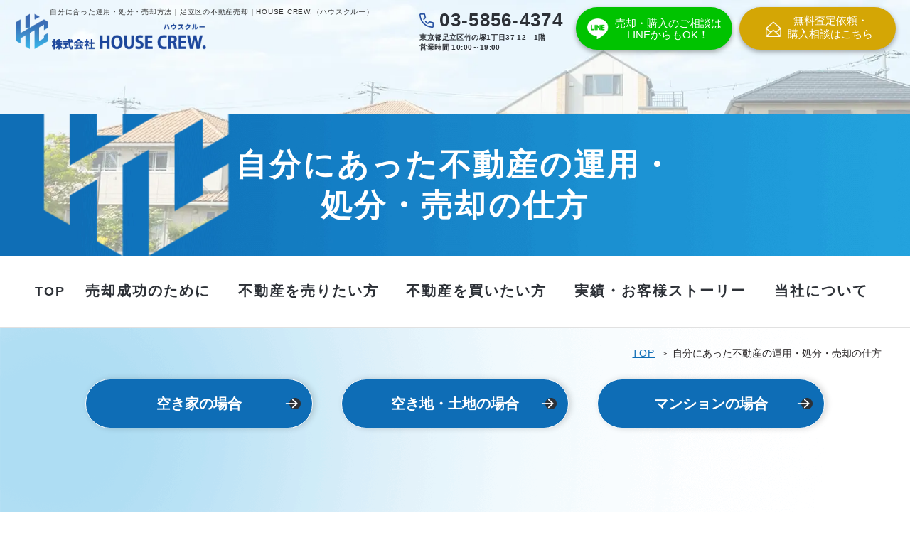

--- FILE ---
content_type: text/html; charset=UTF-8
request_url: https://www.house-crew.com/method/
body_size: 12824
content:
<!Doctype html>
<html lang="ja">

<head>
	<!-- Google Tag Manager -->
	<script>
		(function(w, d, s, l, i) {
			w[l] = w[l] || [];
			w[l].push({
				'gtm.start': new Date().getTime(),
				event: 'gtm.js'
			});
			var f = d.getElementsByTagName(s)[0],
				j = d.createElement(s),
				dl = l != 'dataLayer' ? '&l=' + l : '';
			j.async = true;
			j.src =
				'https://www.googletagmanager.com/gtm.js?id=' + i + dl;
			f.parentNode.insertBefore(j, f);
		})(window, document, 'script', 'dataLayer', 'GTM-WW44SPH');
	</script>
	<!-- End Google Tag Manager -->
	<meta charset="UTF-8">
	<meta name="viewport" content="width=device-width, initial-scale=1, user-scalable=yes" />
	<meta name="format-detection" content="telephone=no">
	<!-- FAVICON -->
	<link rel="icon" href="https://www.house-crew.com/wp-content/themes/house-crew-theme/favicon-v2.ico" type="image/x-icon" />
	<link rel="apple-touch-icon" sizes="180x180" href="https://www.house-crew.com/wp-content/themes/house-crew-theme/favicon/apple-touch-icon.png">
	<link rel="icon" type="image/png" sizes="32x32" href="https://www.house-crew.com/wp-content/themes/house-crew-theme/favicon/favicon-32x32.png">
	<link rel="icon" type="image/png" sizes="16x16" href="https://www.house-crew.com/wp-content/themes/house-crew-theme/favicon/favicon-16x16.png">
	<link rel="manifest" href="https://www.house-crew.com/wp-content/themes/house-crew-theme/favicon/site.webmanifest">
	<meta http-equiv="Content-Style-Type" content="text/css" />
	<meta http-equiv="Content-Script-Type" content="text/javascript" />
	
		<!-- All in One SEO 4.4.0.1 - aioseo.com -->
		<title>運用・処分・売却｜足立区の不動産売却はHOUSE CREW.（ハウスクルー）</title>
		<meta name="description" content="自分に合った不動産の運用・処分・売却方法をご紹介します。空き家対策特別措置法など、オーナーにとって不都合な話題にも注目しましょう。株式会社HOUSE CREW.（ハウスクルー）が不動産の種類ごとに対処法をお伝えします。" />
		<meta name="robots" content="max-image-preview:large" />
		<meta name="keywords" content="足立区,不動産売却,賃貸管理,空き家" />
		<link rel="canonical" href="https://www.house-crew.com/method/" />
		<meta name="generator" content="All in One SEO (AIOSEO) 4.4.0.1" />
		<meta property="og:locale" content="ja_JP" />
		<meta property="og:site_name" content="足立区を中心に不動産売却ならHOUSE CREW.（ハウスクルー） -" />
		<meta property="og:type" content="article" />
		<meta property="og:title" content="運用・処分・売却｜足立区の不動産売却はHOUSE CREW.（ハウスクルー）" />
		<meta property="og:description" content="自分に合った不動産の運用・処分・売却方法をご紹介します。空き家対策特別措置法など、オーナーにとって不都合な話題にも注目しましょう。株式会社HOUSE CREW.（ハウスクルー）が不動産の種類ごとに対処法をお伝えします。" />
		<meta property="og:url" content="https://www.house-crew.com/method/" />
		<meta property="article:published_time" content="2023-06-05T10:30:39+00:00" />
		<meta property="article:modified_time" content="2025-08-27T07:03:25+00:00" />
		<meta name="twitter:card" content="summary_large_image" />
		<meta name="twitter:title" content="運用・処分・売却｜足立区の不動産売却はHOUSE CREW.（ハウスクルー）" />
		<meta name="twitter:description" content="自分に合った不動産の運用・処分・売却方法をご紹介します。空き家対策特別措置法など、オーナーにとって不都合な話題にも注目しましょう。株式会社HOUSE CREW.（ハウスクルー）が不動産の種類ごとに対処法をお伝えします。" />
		<script type="application/ld+json" class="aioseo-schema">
			{"@context":"https:\/\/schema.org","@graph":[{"@type":"BreadcrumbList","@id":"https:\/\/www.house-crew.com\/method\/#breadcrumblist","itemListElement":[{"@type":"ListItem","@id":"https:\/\/www.house-crew.com\/#listItem","position":1,"item":{"@type":"WebPage","@id":"https:\/\/www.house-crew.com\/","name":"\u30db\u30fc\u30e0","description":"\u682a\u5f0f\u4f1a\u793eHOUSE CREW.\uff08\u30cf\u30a6\u30b9\u30af\u30eb\u30fc\uff09\u306e\u5f37\u307f\u306f\u300c\u58f2\u308c\u306a\u3044\u7269\u4ef6\u306f\u306a\u3044\u300d\u3092\u5408\u8a00\u8449\u306b\u304a\u5ba2\u69d8\u306e\u7269\u4ef6\u306e\u9b45\u529b\u3092\u5f15\u304d\u51fa\u3059\u3053\u3068\u3067\u3059\u3002\u8db3\u7acb\u533a\u3092\u4e2d\u5fc3\u3068\u3057\u305f\u4e0d\u52d5\u7523\u58f2\u5374\u30fb\u4e0d\u52d5\u7523\u8cfc\u5165\u3092\u304a\u8003\u3048\u306e\u65b9\u306fHOUSE CREW.\uff08\u30cf\u30a6\u30b9\u30af\u30eb\u30fc\uff09\u3078\u3054\u9023\u7d61\u304f\u3060\u3055\u3044\u3002","url":"https:\/\/www.house-crew.com\/"},"nextItem":"https:\/\/www.house-crew.com\/method\/#listItem"},{"@type":"ListItem","@id":"https:\/\/www.house-crew.com\/method\/#listItem","position":2,"item":{"@type":"WebPage","@id":"https:\/\/www.house-crew.com\/method\/","name":"\u81ea\u5206\u306b\u3042\u3063\u305f\u4e0d\u52d5\u7523\u306e\u904b\u7528\u30fb\u51e6\u5206\u30fb\u58f2\u5374\u306e\u4ed5\u65b9","description":"\u81ea\u5206\u306b\u5408\u3063\u305f\u4e0d\u52d5\u7523\u306e\u904b\u7528\u30fb\u51e6\u5206\u30fb\u58f2\u5374\u65b9\u6cd5\u3092\u3054\u7d39\u4ecb\u3057\u307e\u3059\u3002\u7a7a\u304d\u5bb6\u5bfe\u7b56\u7279\u5225\u63aa\u7f6e\u6cd5\u306a\u3069\u3001\u30aa\u30fc\u30ca\u30fc\u306b\u3068\u3063\u3066\u4e0d\u90fd\u5408\u306a\u8a71\u984c\u306b\u3082\u6ce8\u76ee\u3057\u307e\u3057\u3087\u3046\u3002\u682a\u5f0f\u4f1a\u793eHOUSE CREW.\uff08\u30cf\u30a6\u30b9\u30af\u30eb\u30fc\uff09\u304c\u4e0d\u52d5\u7523\u306e\u7a2e\u985e\u3054\u3068\u306b\u5bfe\u51e6\u6cd5\u3092\u304a\u4f1d\u3048\u3057\u307e\u3059\u3002","url":"https:\/\/www.house-crew.com\/method\/"},"previousItem":"https:\/\/www.house-crew.com\/#listItem"}]},{"@type":"Organization","@id":"https:\/\/www.house-crew.com\/#organization","name":"\u682a\u5f0f\u4f1a\u793e","url":"https:\/\/www.house-crew.com\/"},{"@type":"WebPage","@id":"https:\/\/www.house-crew.com\/method\/#webpage","url":"https:\/\/www.house-crew.com\/method\/","name":"\u904b\u7528\u30fb\u51e6\u5206\u30fb\u58f2\u5374\uff5c\u8db3\u7acb\u533a\u306e\u4e0d\u52d5\u7523\u58f2\u5374\u306fHOUSE CREW.\uff08\u30cf\u30a6\u30b9\u30af\u30eb\u30fc\uff09","description":"\u81ea\u5206\u306b\u5408\u3063\u305f\u4e0d\u52d5\u7523\u306e\u904b\u7528\u30fb\u51e6\u5206\u30fb\u58f2\u5374\u65b9\u6cd5\u3092\u3054\u7d39\u4ecb\u3057\u307e\u3059\u3002\u7a7a\u304d\u5bb6\u5bfe\u7b56\u7279\u5225\u63aa\u7f6e\u6cd5\u306a\u3069\u3001\u30aa\u30fc\u30ca\u30fc\u306b\u3068\u3063\u3066\u4e0d\u90fd\u5408\u306a\u8a71\u984c\u306b\u3082\u6ce8\u76ee\u3057\u307e\u3057\u3087\u3046\u3002\u682a\u5f0f\u4f1a\u793eHOUSE CREW.\uff08\u30cf\u30a6\u30b9\u30af\u30eb\u30fc\uff09\u304c\u4e0d\u52d5\u7523\u306e\u7a2e\u985e\u3054\u3068\u306b\u5bfe\u51e6\u6cd5\u3092\u304a\u4f1d\u3048\u3057\u307e\u3059\u3002","inLanguage":"ja","isPartOf":{"@id":"https:\/\/www.house-crew.com\/#website"},"breadcrumb":{"@id":"https:\/\/www.house-crew.com\/method\/#breadcrumblist"},"datePublished":"2023-06-05T10:30:39+09:00","dateModified":"2025-08-27T07:03:25+09:00"},{"@type":"WebSite","@id":"https:\/\/www.house-crew.com\/#website","url":"https:\/\/www.house-crew.com\/","name":"\u682a\u5f0f\u4f1a\u793e","inLanguage":"ja","publisher":{"@id":"https:\/\/www.house-crew.com\/#organization"}}]}
		</script>
		<!-- All in One SEO -->

<script type="text/javascript">
window._wpemojiSettings = {"baseUrl":"https:\/\/s.w.org\/images\/core\/emoji\/14.0.0\/72x72\/","ext":".png","svgUrl":"https:\/\/s.w.org\/images\/core\/emoji\/14.0.0\/svg\/","svgExt":".svg","source":{"concatemoji":"https:\/\/www.house-crew.com\/wp-includes\/js\/wp-emoji-release.min.js?ver=6.2.8"}};
/*! This file is auto-generated */
!function(e,a,t){var n,r,o,i=a.createElement("canvas"),p=i.getContext&&i.getContext("2d");function s(e,t){p.clearRect(0,0,i.width,i.height),p.fillText(e,0,0);e=i.toDataURL();return p.clearRect(0,0,i.width,i.height),p.fillText(t,0,0),e===i.toDataURL()}function c(e){var t=a.createElement("script");t.src=e,t.defer=t.type="text/javascript",a.getElementsByTagName("head")[0].appendChild(t)}for(o=Array("flag","emoji"),t.supports={everything:!0,everythingExceptFlag:!0},r=0;r<o.length;r++)t.supports[o[r]]=function(e){if(p&&p.fillText)switch(p.textBaseline="top",p.font="600 32px Arial",e){case"flag":return s("\ud83c\udff3\ufe0f\u200d\u26a7\ufe0f","\ud83c\udff3\ufe0f\u200b\u26a7\ufe0f")?!1:!s("\ud83c\uddfa\ud83c\uddf3","\ud83c\uddfa\u200b\ud83c\uddf3")&&!s("\ud83c\udff4\udb40\udc67\udb40\udc62\udb40\udc65\udb40\udc6e\udb40\udc67\udb40\udc7f","\ud83c\udff4\u200b\udb40\udc67\u200b\udb40\udc62\u200b\udb40\udc65\u200b\udb40\udc6e\u200b\udb40\udc67\u200b\udb40\udc7f");case"emoji":return!s("\ud83e\udef1\ud83c\udffb\u200d\ud83e\udef2\ud83c\udfff","\ud83e\udef1\ud83c\udffb\u200b\ud83e\udef2\ud83c\udfff")}return!1}(o[r]),t.supports.everything=t.supports.everything&&t.supports[o[r]],"flag"!==o[r]&&(t.supports.everythingExceptFlag=t.supports.everythingExceptFlag&&t.supports[o[r]]);t.supports.everythingExceptFlag=t.supports.everythingExceptFlag&&!t.supports.flag,t.DOMReady=!1,t.readyCallback=function(){t.DOMReady=!0},t.supports.everything||(n=function(){t.readyCallback()},a.addEventListener?(a.addEventListener("DOMContentLoaded",n,!1),e.addEventListener("load",n,!1)):(e.attachEvent("onload",n),a.attachEvent("onreadystatechange",function(){"complete"===a.readyState&&t.readyCallback()})),(e=t.source||{}).concatemoji?c(e.concatemoji):e.wpemoji&&e.twemoji&&(c(e.twemoji),c(e.wpemoji)))}(window,document,window._wpemojiSettings);
</script>
<style type="text/css">
img.wp-smiley,
img.emoji {
	display: inline !important;
	border: none !important;
	box-shadow: none !important;
	height: 1em !important;
	width: 1em !important;
	margin: 0 0.07em !important;
	vertical-align: -0.1em !important;
	background: none !important;
	padding: 0 !important;
}
</style>
	<link rel='stylesheet' id='classic-theme-styles-css' href='https://www.house-crew.com/wp-includes/css/classic-themes.min.css?ver=6.2.8' type='text/css' media='all' />
<style id='global-styles-inline-css' type='text/css'>
body{--wp--preset--color--black: #000000;--wp--preset--color--cyan-bluish-gray: #abb8c3;--wp--preset--color--white: #ffffff;--wp--preset--color--pale-pink: #f78da7;--wp--preset--color--vivid-red: #cf2e2e;--wp--preset--color--luminous-vivid-orange: #ff6900;--wp--preset--color--luminous-vivid-amber: #fcb900;--wp--preset--color--light-green-cyan: #7bdcb5;--wp--preset--color--vivid-green-cyan: #00d084;--wp--preset--color--pale-cyan-blue: #8ed1fc;--wp--preset--color--vivid-cyan-blue: #0693e3;--wp--preset--color--vivid-purple: #9b51e0;--wp--preset--gradient--vivid-cyan-blue-to-vivid-purple: linear-gradient(135deg,rgba(6,147,227,1) 0%,rgb(155,81,224) 100%);--wp--preset--gradient--light-green-cyan-to-vivid-green-cyan: linear-gradient(135deg,rgb(122,220,180) 0%,rgb(0,208,130) 100%);--wp--preset--gradient--luminous-vivid-amber-to-luminous-vivid-orange: linear-gradient(135deg,rgba(252,185,0,1) 0%,rgba(255,105,0,1) 100%);--wp--preset--gradient--luminous-vivid-orange-to-vivid-red: linear-gradient(135deg,rgba(255,105,0,1) 0%,rgb(207,46,46) 100%);--wp--preset--gradient--very-light-gray-to-cyan-bluish-gray: linear-gradient(135deg,rgb(238,238,238) 0%,rgb(169,184,195) 100%);--wp--preset--gradient--cool-to-warm-spectrum: linear-gradient(135deg,rgb(74,234,220) 0%,rgb(151,120,209) 20%,rgb(207,42,186) 40%,rgb(238,44,130) 60%,rgb(251,105,98) 80%,rgb(254,248,76) 100%);--wp--preset--gradient--blush-light-purple: linear-gradient(135deg,rgb(255,206,236) 0%,rgb(152,150,240) 100%);--wp--preset--gradient--blush-bordeaux: linear-gradient(135deg,rgb(254,205,165) 0%,rgb(254,45,45) 50%,rgb(107,0,62) 100%);--wp--preset--gradient--luminous-dusk: linear-gradient(135deg,rgb(255,203,112) 0%,rgb(199,81,192) 50%,rgb(65,88,208) 100%);--wp--preset--gradient--pale-ocean: linear-gradient(135deg,rgb(255,245,203) 0%,rgb(182,227,212) 50%,rgb(51,167,181) 100%);--wp--preset--gradient--electric-grass: linear-gradient(135deg,rgb(202,248,128) 0%,rgb(113,206,126) 100%);--wp--preset--gradient--midnight: linear-gradient(135deg,rgb(2,3,129) 0%,rgb(40,116,252) 100%);--wp--preset--duotone--dark-grayscale: url('#wp-duotone-dark-grayscale');--wp--preset--duotone--grayscale: url('#wp-duotone-grayscale');--wp--preset--duotone--purple-yellow: url('#wp-duotone-purple-yellow');--wp--preset--duotone--blue-red: url('#wp-duotone-blue-red');--wp--preset--duotone--midnight: url('#wp-duotone-midnight');--wp--preset--duotone--magenta-yellow: url('#wp-duotone-magenta-yellow');--wp--preset--duotone--purple-green: url('#wp-duotone-purple-green');--wp--preset--duotone--blue-orange: url('#wp-duotone-blue-orange');--wp--preset--font-size--small: 13px;--wp--preset--font-size--medium: 20px;--wp--preset--font-size--large: 36px;--wp--preset--font-size--x-large: 42px;--wp--preset--spacing--20: 0.44rem;--wp--preset--spacing--30: 0.67rem;--wp--preset--spacing--40: 1rem;--wp--preset--spacing--50: 1.5rem;--wp--preset--spacing--60: 2.25rem;--wp--preset--spacing--70: 3.38rem;--wp--preset--spacing--80: 5.06rem;--wp--preset--shadow--natural: 6px 6px 9px rgba(0, 0, 0, 0.2);--wp--preset--shadow--deep: 12px 12px 50px rgba(0, 0, 0, 0.4);--wp--preset--shadow--sharp: 6px 6px 0px rgba(0, 0, 0, 0.2);--wp--preset--shadow--outlined: 6px 6px 0px -3px rgba(255, 255, 255, 1), 6px 6px rgba(0, 0, 0, 1);--wp--preset--shadow--crisp: 6px 6px 0px rgba(0, 0, 0, 1);}:where(.is-layout-flex){gap: 0.5em;}body .is-layout-flow > .alignleft{float: left;margin-inline-start: 0;margin-inline-end: 2em;}body .is-layout-flow > .alignright{float: right;margin-inline-start: 2em;margin-inline-end: 0;}body .is-layout-flow > .aligncenter{margin-left: auto !important;margin-right: auto !important;}body .is-layout-constrained > .alignleft{float: left;margin-inline-start: 0;margin-inline-end: 2em;}body .is-layout-constrained > .alignright{float: right;margin-inline-start: 2em;margin-inline-end: 0;}body .is-layout-constrained > .aligncenter{margin-left: auto !important;margin-right: auto !important;}body .is-layout-constrained > :where(:not(.alignleft):not(.alignright):not(.alignfull)){max-width: var(--wp--style--global--content-size);margin-left: auto !important;margin-right: auto !important;}body .is-layout-constrained > .alignwide{max-width: var(--wp--style--global--wide-size);}body .is-layout-flex{display: flex;}body .is-layout-flex{flex-wrap: wrap;align-items: center;}body .is-layout-flex > *{margin: 0;}:where(.wp-block-columns.is-layout-flex){gap: 2em;}.has-black-color{color: var(--wp--preset--color--black) !important;}.has-cyan-bluish-gray-color{color: var(--wp--preset--color--cyan-bluish-gray) !important;}.has-white-color{color: var(--wp--preset--color--white) !important;}.has-pale-pink-color{color: var(--wp--preset--color--pale-pink) !important;}.has-vivid-red-color{color: var(--wp--preset--color--vivid-red) !important;}.has-luminous-vivid-orange-color{color: var(--wp--preset--color--luminous-vivid-orange) !important;}.has-luminous-vivid-amber-color{color: var(--wp--preset--color--luminous-vivid-amber) !important;}.has-light-green-cyan-color{color: var(--wp--preset--color--light-green-cyan) !important;}.has-vivid-green-cyan-color{color: var(--wp--preset--color--vivid-green-cyan) !important;}.has-pale-cyan-blue-color{color: var(--wp--preset--color--pale-cyan-blue) !important;}.has-vivid-cyan-blue-color{color: var(--wp--preset--color--vivid-cyan-blue) !important;}.has-vivid-purple-color{color: var(--wp--preset--color--vivid-purple) !important;}.has-black-background-color{background-color: var(--wp--preset--color--black) !important;}.has-cyan-bluish-gray-background-color{background-color: var(--wp--preset--color--cyan-bluish-gray) !important;}.has-white-background-color{background-color: var(--wp--preset--color--white) !important;}.has-pale-pink-background-color{background-color: var(--wp--preset--color--pale-pink) !important;}.has-vivid-red-background-color{background-color: var(--wp--preset--color--vivid-red) !important;}.has-luminous-vivid-orange-background-color{background-color: var(--wp--preset--color--luminous-vivid-orange) !important;}.has-luminous-vivid-amber-background-color{background-color: var(--wp--preset--color--luminous-vivid-amber) !important;}.has-light-green-cyan-background-color{background-color: var(--wp--preset--color--light-green-cyan) !important;}.has-vivid-green-cyan-background-color{background-color: var(--wp--preset--color--vivid-green-cyan) !important;}.has-pale-cyan-blue-background-color{background-color: var(--wp--preset--color--pale-cyan-blue) !important;}.has-vivid-cyan-blue-background-color{background-color: var(--wp--preset--color--vivid-cyan-blue) !important;}.has-vivid-purple-background-color{background-color: var(--wp--preset--color--vivid-purple) !important;}.has-black-border-color{border-color: var(--wp--preset--color--black) !important;}.has-cyan-bluish-gray-border-color{border-color: var(--wp--preset--color--cyan-bluish-gray) !important;}.has-white-border-color{border-color: var(--wp--preset--color--white) !important;}.has-pale-pink-border-color{border-color: var(--wp--preset--color--pale-pink) !important;}.has-vivid-red-border-color{border-color: var(--wp--preset--color--vivid-red) !important;}.has-luminous-vivid-orange-border-color{border-color: var(--wp--preset--color--luminous-vivid-orange) !important;}.has-luminous-vivid-amber-border-color{border-color: var(--wp--preset--color--luminous-vivid-amber) !important;}.has-light-green-cyan-border-color{border-color: var(--wp--preset--color--light-green-cyan) !important;}.has-vivid-green-cyan-border-color{border-color: var(--wp--preset--color--vivid-green-cyan) !important;}.has-pale-cyan-blue-border-color{border-color: var(--wp--preset--color--pale-cyan-blue) !important;}.has-vivid-cyan-blue-border-color{border-color: var(--wp--preset--color--vivid-cyan-blue) !important;}.has-vivid-purple-border-color{border-color: var(--wp--preset--color--vivid-purple) !important;}.has-vivid-cyan-blue-to-vivid-purple-gradient-background{background: var(--wp--preset--gradient--vivid-cyan-blue-to-vivid-purple) !important;}.has-light-green-cyan-to-vivid-green-cyan-gradient-background{background: var(--wp--preset--gradient--light-green-cyan-to-vivid-green-cyan) !important;}.has-luminous-vivid-amber-to-luminous-vivid-orange-gradient-background{background: var(--wp--preset--gradient--luminous-vivid-amber-to-luminous-vivid-orange) !important;}.has-luminous-vivid-orange-to-vivid-red-gradient-background{background: var(--wp--preset--gradient--luminous-vivid-orange-to-vivid-red) !important;}.has-very-light-gray-to-cyan-bluish-gray-gradient-background{background: var(--wp--preset--gradient--very-light-gray-to-cyan-bluish-gray) !important;}.has-cool-to-warm-spectrum-gradient-background{background: var(--wp--preset--gradient--cool-to-warm-spectrum) !important;}.has-blush-light-purple-gradient-background{background: var(--wp--preset--gradient--blush-light-purple) !important;}.has-blush-bordeaux-gradient-background{background: var(--wp--preset--gradient--blush-bordeaux) !important;}.has-luminous-dusk-gradient-background{background: var(--wp--preset--gradient--luminous-dusk) !important;}.has-pale-ocean-gradient-background{background: var(--wp--preset--gradient--pale-ocean) !important;}.has-electric-grass-gradient-background{background: var(--wp--preset--gradient--electric-grass) !important;}.has-midnight-gradient-background{background: var(--wp--preset--gradient--midnight) !important;}.has-small-font-size{font-size: var(--wp--preset--font-size--small) !important;}.has-medium-font-size{font-size: var(--wp--preset--font-size--medium) !important;}.has-large-font-size{font-size: var(--wp--preset--font-size--large) !important;}.has-x-large-font-size{font-size: var(--wp--preset--font-size--x-large) !important;}
.wp-block-navigation a:where(:not(.wp-element-button)){color: inherit;}
:where(.wp-block-columns.is-layout-flex){gap: 2em;}
.wp-block-pullquote{font-size: 1.5em;line-height: 1.6;}
</style>
<link rel='stylesheet' id='wp-pagenavi-css' href='https://www.house-crew.com/wp-content/plugins/wp-pagenavi/pagenavi-css.css?ver=2.70' type='text/css' media='all' />
<link rel='stylesheet' id='style-default-css' href='https://www.house-crew.com/wp-content/themes/house-crew-theme/style.css?ver=6.2.8' type='text/css' media='all' />
<link rel='stylesheet' id='slick-css' href='https://www.house-crew.com/wp-content/themes/house-crew-theme/libs/slick/slick.css?ver=6.2.8' type='text/css' media='all' />
<link rel='stylesheet' id='slick-theme-css' href='https://www.house-crew.com/wp-content/themes/house-crew-theme/libs/slick/slick-theme.css?ver=6.2.8' type='text/css' media='all' />
<link rel='stylesheet' id='endlessRiver-css' href='https://www.house-crew.com/wp-content/themes/house-crew-theme/libs/endlessRiver/endlessRiver.css?ver=6.2.8' type='text/css' media='all' />
<link rel='stylesheet' id='styles-css' href='https://www.house-crew.com/wp-content/themes/house-crew-theme/css/styles.css?ver=6.2.8' type='text/css' media='all' />
<link rel='stylesheet' id='responsive-css' href='https://www.house-crew.com/wp-content/themes/house-crew-theme/css/responsive.css?ver=6.2.8' type='text/css' media='all' />
<link rel='stylesheet' id='under-css' href='https://www.house-crew.com/wp-content/themes/house-crew-theme/css/under.css?ver=6.2.8' type='text/css' media='all' />
<link rel='stylesheet' id='under-res-css' href='https://www.house-crew.com/wp-content/themes/house-crew-theme/css/under_responsive.css?ver=6.2.8' type='text/css' media='all' />
<script type='text/javascript' src='https://www.house-crew.com/wp-includes/js/jquery/jquery.min.js?ver=3.6.4' id='jquery-core-js'></script>
<link rel="https://api.w.org/" href="https://www.house-crew.com/wp-json/" /><link rel="alternate" type="application/json" href="https://www.house-crew.com/wp-json/wp/v2/pages/41" /><link rel="EditURI" type="application/rsd+xml" title="RSD" href="https://www.house-crew.com/xmlrpc.php?rsd" />
<link rel="wlwmanifest" type="application/wlwmanifest+xml" href="https://www.house-crew.com/wp-includes/wlwmanifest.xml" />
<meta name="generator" content="WordPress 6.2.8" />
<link rel='shortlink' href='https://www.house-crew.com/?p=41' />
<link rel="alternate" type="application/json+oembed" href="https://www.house-crew.com/wp-json/oembed/1.0/embed?url=https%3A%2F%2Fwww.house-crew.com%2Fmethod%2F" />
<link rel="alternate" type="text/xml+oembed" href="https://www.house-crew.com/wp-json/oembed/1.0/embed?url=https%3A%2F%2Fwww.house-crew.com%2Fmethod%2F&#038;format=xml" />
	
<script type="application/ld+json">
{
	"@context": "http://schema.org",
	"@type": "BreadcrumbList",
	"itemListElement": [{
		"@type": "ListItem",
		"position": 1,
		"item": {
			"@id": "https://www.house-crew.com",
			"name": "TOP"
		}
	}, {
		"@type": "ListItem",
		"position": 2,
		"item": {
			"@id": "https://www.house-crew.com/method/",
			"name": "自分にあった不動産の運用・処分・売却の仕方"
		}
	}]
}
</script>	<!-- Global site tag (gtag.js) - Google Analytics -->
	<script async src="https://www.googletagmanager.com/gtag/js?id=UA-136025975-55"></script>
	<script>
		window.dataLayer = window.dataLayer || [];

		function gtag() {
			dataLayer.push(arguments);
		}
		gtag('js', new Date());
		gtag('config', 'UA-259268055-7');
	</script>
	<!-- Google Analytics end -->
    
</head>

<body id="method" class="under">
	<!-- Google Tag Manager (noscript) -->
	<noscript><iframe src="https://www.googletagmanager.com/ns.html?id=GTM-WW44SPH" height="0" width="0" style="display:none;visibility:hidden"></iframe></noscript>
	<!-- End Google Tag Manager (noscript) -->
	<div id="wrapper">
		<header>
			<div class="hwrap">
				<div class="hleft">
					<h1>自分に合った運用・処分・売却方法｜足立区の不動産売却｜HOUSE CREW.（ハウスクルー）</h1>
					<div class="hlogo">
						<a href="https://www.house-crew.com/">
							<img src="https://www.house-crew.com/wp-content/themes/house-crew-theme/images/logo.png" alt="株式会社HOUSE CREW.（ハウスクルー）" width="356" height="80" title="自分に合った運用・処分・売却方法｜足立区の不動産売却｜HOUSE CREW.（ハウスクルー）">
						</a>
					</div>
				</div>
				<ul class="hcontact">
					<li class="hcontact-tel">
						<a href="tel:0358564374" onclick="gtag('event', 'tel', {'event_category': 'sp'});" class="sweetlink">
							<span class="tel">電話をする<br class="sp"><span class="small sp">定休日:火・水曜日</span></span>
							<span class="icon">03-5856-4374</span>
						</a>
						<span class="txt">東京都足立区竹の塚1丁目37-12　1階<br>営業時間 10:00～19:00</span>
					</li>
					<li class="hcontact-line hcontact-btn">
						<a href="https://lin.ee/fW4wSYs" target="_blank">
							<span class="icon">
								<span class="max">
									売却・購入のご相談は<br>
									<span class="small">LINEからもOK！</span>
								</span>
							</span>
						</a>
					</li>
					<li class="hcontact-mail hcontact-btn">
						<a href="https://www.house-crew.com/contact/">
							<span class="icon">
								<span class="max">無料査定依頼・<br>購入相談はこちら</span>
							</span>
						</a>
					</li>
				</ul>
				<p class="hcontact-line hcontact-btn sp">
					<a href="https://lin.ee/fW4wSYs" target="_blank">
						<span class="icon"></span>
					</a>
				</p>
				<div class="hicon">
					<div class="hamburger">
						<span></span>
					</div>
				</div>
			</div>
		</header>		<main>
			<div id="top_info">
				<div class="und-background-boxh2">
					<h2 class="und-h2">自分にあった不動産の運用・<br class="pc">処分・売却の仕方</h2>
				</div>
			</div>
			<!-- #top_info end -->
			<div class="hnav">
	<ul class="hnav-list">
		<li><a href="https://www.house-crew.com/">TOP</a></li>
		<li class="has">
			<span>売却成功のために</span>
			<ul class="hnav-lv2">
				<li><a href="https://www.house-crew.com/success/">不動産売却を成功させる秘訣</a></li>
				<li><a href="https://www.house-crew.com/procedure/">不動産を引き継ぐために<br class="sp">必要な手続きについて</a></li>
				<li><a href="https://www.house-crew.com/method/">自分にあった不動産の運用・<br class="sp">処分・売却の仕方</a></li>
				<li><a href="https://www.house-crew.com/structure/">都内でよくある査定金額の仕組み</a></li>
				<li><a href="https://www.house-crew.com/flow/">不動産売却の流れ</a></li>
			</ul>
		</li>
		<li class="has">
			<span>不動産を売りたい方</span>
			<ul class="hnav-lv2">
				<li><a href="https://www.house-crew.com/concierge/">不動産相談コンシェルジュ</a></li>
				<li><a href="https://www.house-crew.com/sell/">不動産を高く売りたい方へ</a></li>
				<li><a href="https://www.house-crew.com/buy/">不動産を早く売りたい方へ</a></li>
				<li><a href="https://www.house-crew.com/secret/">不動産売却を人に知られたくない方へ</a></li>
				<li><a href="https://www.house-crew.com/leaseback/">リースバックについて相談したい</a></li>
				<li><a href="https://www.house-crew.com/operation/">不動産を売るか貸すかお悩みの方へ</a></li>
				<li><a href="https://www.house-crew.com/reform/">リフォーム相談はこちら</a></li>
			</ul>
		</li>
		<li class="has">
			<span>不動産を買いたい方</span>
			<ul class="hnav-lv2">
				<li><a href="https://www.house-crew.com/purchase/">不動産購入の相談はこちら</a></li>
				<li><a href="https://www.house-crew.com/property/">お預かり中の物件</a></li>
				<li><a href="https://www.house-crew.com/apartment/">都内マンション図鑑</a></li>
				<li><a href="https://www.house-crew.com/contact/">購入希望・相談はこちら</a></li>
			</ul>
		</li>
		<li class="has">
			<span>実績・お客様ストーリー</span>
			<ul class="hnav-lv2">
				<li><a href="https://www.house-crew.com/performance/">過去の実績紹介</a></li>
				<li><a href="https://www.house-crew.com/interview/">お客様ストーリー</a></li>
			</ul>
		</li>
		<li class="has">
			<span>当社について</span>
			<ul class="hnav-lv2">
				<li><a href="https://www.house-crew.com/company/">会社概要</a></li>
				<li><a href="https://www.house-crew.com/staff/">代表挨拶・スタッフ紹介</a></li>
				<li><a href="https://www.house-crew.com/reason/">当社が選ばれる理由</a></li>
				<li><a href="https://www.house-crew.com/faq/">よくあるご質問</a></li>
				<li><a href="https://www.house-crew.com/blog/">ブログ</a></li>
			</ul>
		</li>
	</ul>
	<ul class="hcontact sp">
		<li class="hcontact-tel">
			<a href="tel:0358564374" onclick="gtag('event', 'tel', {'event_category': 'sp'});" class="sweetlink"><span class="icon">03-5856-4374</span></a>
			<span class="txt">東京都足立区竹の塚1丁目37-12　1階<br>営業時間 10:00～19:00</span>
		</li>
		<li class="hcontact-line hcontact-btn">
			<a href="https://lin.ee/fW4wSYs" target="_blank">
				<span class="icon">
				<span class="max">売却・購入のご相談は<br><span class="small">LINEからもOK！</span></span>
				</span>
			</a>
		</li>
		<li class="hcontact-mail hcontact-btn">
			<a href="https://www.house-crew.com/contact/">
				<span class="icon">
					<span class="max">無料査定依頼・<br>購入相談はこちら</span>
				</span>
			</a>
		</li>
	</ul>
</div>			<div id="background-content">
				<div id="topic_path">
					<div class="inner">
						<ul>
							<li><a href="https://www.house-crew.com/">TOP</a></li>
							<li>自分にあった不動産の運用・処分・売却の仕方</li>
						</ul>
					</div>
				</div>
				<!-- #topic_path end -->
				<div id="content">
					<section>
<div class="inner">
<ul class="und-ls-btn list-2n-sp">
<li><a href="#anchor01">空き家の場合</a></li>
<li><a href="#anchor02">空き地・土地の場合</a></li>
<li><a href="#anchor02">マンションの場合</a></li>
</ul>
</div>
</section>
<section class="section-top">
<div class="inner">
<div id="anchor01" class="uh3">
<p class="uh3-ens">Method</p>
<h3 class="uh3-jps"><span class="und-size-small">最適な運用・処分・売却の方法：<br class="sp">空き家編</span></h3>
</div>
<p class="twp">空き家を保有している場合に注意すべきなのは「空き家対策特別措置法」の存在です。特定空き家に指定された場合、空き家の税負担がこれまでの6倍に膨れ上がる恐れがあるほか、自己負担で解体を迫られるリスクもあります。</p>
<p class="twp">足立区を拠点に活動する株式会社HOUSE CREW.（ハウスクルー）では、現状のまま空き家を売却することはもちろん、状況に応じて修繕や解体などのアドバイスを送ることも可能です。より高く空き家を売却する手段を知りたいという方は、ぜひ1度弊社にご相談ください。</p>
</div>
</section>
<section>
<div class="inner">
<h4 class="und-h4">空き家を持っているだけで<br class="sp">損をする場合があります</h4>
<p class="twp clearfix">「空き家対策特別措置法」により、空き家を所有しているだけで損をする場合があります。</p>
<div class="und-boxtable und-cl">
<table class="pc">
<tbody>
<tr>
<th class="w50">空き家対策特別措置法</th>
<th class="w50">空き家の税負担は6倍になることも</th>
</tr>
<tr>
<td> 2015年に「空き家対策特別措置法」が施行されました。これは日本全国で社会問題と化している「空き家問題」を解決させるための一手です。<br />
この法律の施行により、倒壊などの恐れのある空き家は「特定空き家」に指定されることとなりました。特定空き家に指定された場合、行政から所有者に対して撤去・修繕などの命令が下されることとなり、従わなかった場合は所有者の費用負担による強制撤去処分などがとられる場合があります。 </td>
<td> 特定空き家に指定された場合は「住宅用地の課税標準の特例」から外されるため注意しましょう。これは固定資産税を1/6に抑えられる特例であり、特例の対象から外れると単純計算で従来比の6倍となる固定資産税が請求されます。<br />
特例を適用できない以上、もはや建物を残しておく価値はありません。放置した建物が劣化して倒壊し、周囲の物や人を傷付けて損害賠償請求を受けるリスクもあり、早急な対策が必要です。 </td>
</tr>
</tbody>
</table>
<table class="sp">
<tbody>
<tr>
<th class="w50">空き家対策特別措置法</th>
<td> 2015年に「空き家対策特別措置法」が施行されました。これは日本全国で社会問題と化している「空き家問題」を解決させるための一手です。<br />
この法律の施行により、倒壊などの恐れのある空き家は「特定空き家」に指定されることとなりました。特定空き家に指定された場合、行政から所有者に対して撤去・修繕などの命令が下されることとなり、従わなかった場合は所有者の費用負担による強制撤去処分などがとられる場合があります。 </td>
</tr>
<tr>
<th class="w50">空き家の税負担は6倍になることも</th>
<td> 特定空き家に指定された場合は「住宅用地の課税標準の特例」から外されるため注意しましょう。これは固定資産税を1/6に抑えられる特例であり、特例の対象から外れると単純計算で従来比の6倍となる固定資産税が請求されます。<br />
特例を適用できない以上、もはや建物を残しておく価値はありません。放置した建物が劣化して倒壊し、周囲の物や人を傷付けて損害賠償請求を受けるリスクもあり、早急な対策が必要です。 </td>
</tr>
</tbody>
</table>
</div>
</div>
</section>
<section>
<div class="inner">
<h4 class="und-h4">使わなくなった空き家を売却するメリットがあります</h4>
<p class="twp clearfix">使わなくなった空き家を売却するメリットを3つご紹介します。</p>
</div>
</section>
<section>
<div class="inner">
<div class="slider-sp">
<div class="slider-item">
<h5 class="und-h5">高い固定資産税など無駄なお金を払わなくてよくなります</h5>
<p class="image-r"><img decoding="async" src="https://www.house-crew.com/wp-content/themes/house-crew-theme/images/und-method-10.jpg" alt="高い固定資産税など無駄なお金を払わなくてよくなります"></p>
<p class="twp clearfix"> 先述したとおり、空き家を放置して「特定空き家」に指定された場合、住宅用地の特例を受けられなくなります。これにより高い固定資産税や都市計画税が発生しますが、空き家を売却してしまえば維持費は一切かかりません。これにより年間数十万円単位の節約を見込めるため、無駄な支出を減らして日常生活をより豊かにできるでしょう。 </p>
</div>
<div class="slider-item">
<h5 class="und-h5">常に発生してしまう維持費が<br class="sp">かかりません</h5>
<p class="image-r"><img decoding="async" src="https://www.house-crew.com/wp-content/themes/house-crew-theme/images/und-method-01.jpg" alt="常に発生してしまう維持費がかかりません"></p>
<p class="twp clearfix"> 税金以外にも維持費は発生します。空き家は人が住んでいる家よりも劣化が激しく、外壁や屋根が台風などの災害によって飛ばされたり、庭の樹木が倒れたりする可能性もあるでしょう。これにより周囲の物や人を傷付けた場合、損害賠償を行わなければなりません。空き家を売却すればそのようなリスクがなくなるため、リスクマネジメントのための修繕費を支払わずに済みます。 </p>
</div>
<div class="slider-item">
<h5 class="und-h5">解体費用について考えなくて<br class="sp">よくなります</h5>
<p class="image-r"><img decoding="async" src="https://www.house-crew.com/wp-content/themes/house-crew-theme/images/und-method-02.jpg" alt="解体費用について考えなくてよくなります"></p>
<p class="twp clearfix"> 空き家対策特別措置法によって特定空き家に指定された場合、行政が決断した解体にかかる費用を土地の持ち主が負担しなければなりません。解体にかかる費用は建物の規模や周辺環境によっても異なりますが、数百万円単位になることもあります。あらかじめ売却を済ませることで、解体費用について考えずに済むようになることもメリットです。 </p>
</div>
</div>
</div>
</section>
<section>
<div class="inner">
<h4 class="und-h4">空き家を売却する場合は？</h4>
<p class="twp clearfix">空き家を素早く、高く売却するためのコツを3つご紹介します。</p>
<div class="und-boxtable und-cl">
<table class="pc">
<tbody>
<tr>
<th class="w30">ハウスクリーニングを依頼する</th>
<th class="w30">欠陥がある場合は修繕する</th>
<th class="w30">解体して土地だけを売ることも検討する</th>
</tr>
<tr>
<td> 空き家の見た目は売却価格に大きな影響を与えます。査定を受ける前にハウスクリーニングを行って汚れを取り除き、残っている家財なども処分しましょう。<br />
ハウスクリーニングは特定の箇所だけをピンポイントに依頼することもできます。予算が限られている場合は、特に買主様から注目されやすい「玄関先」や「水回り」を中心にハウスクリーニングを依頼すると効果的です。 </td>
<td> 建物に欠陥がある場合は修繕しましょう。たとえば壁や天井に穴が開いていたり、水漏れが発生していたりといった問題がある場合は、人間が快適に住める範囲で修繕します。<br />
この際、大掛かりなリフォーム・リノベーションは不要です。買主様が購入後に自分好みのリフォームを行おうと考えている場合も多く、自己判断で大規模なリフォームを行うと逆に評価を下げる場合があるため注意しましょう。 </td>
<td> 建物のコンディションが悪い場合、解体して土地だけを売ったほうが、スムーズに売却が成立する可能性があります。<br />
解体してから新築の住宅を建築しようとしている人や、住宅以外の土地活用を検討している投資家は土地だけの購入を希望するケースが多く、「土地のみ」という名目で売り出したほうが注目されやすいのです。 </td>
</tr>
</tbody>
</table>
<div class="table slider-sp sp">
<div class="slider-item">
<p class="w30 th">ハウスクリーニングを依頼する</p>
<p class="td"> 空き家の見た目は売却価格に大きな影響を与えます。査定を受ける前にハウスクリーニングを行って汚れを取り除き、残っている家財なども処分しましょう。<br />
ハウスクリーニングは特定の箇所だけをピンポイントに依頼することもできます。予算が限られている場合は、特に買主様から注目されやすい「玄関先」や「水回り」を中心にハウスクリーニングを依頼すると効果的です。 </p>
</div>
<div class="slider-item">
<p class="w30 th">欠陥がある場合は修繕する</p>
<p class="td"> 建物に欠陥がある場合は修繕しましょう。たとえば壁や天井に穴が開いていたり、水漏れが発生していたりといった問題がある場合は、人間が快適に住める範囲で修繕します。<br />
この際、大掛かりなリフォーム・リノベーションは不要です。買主様が購入後に自分好みのリフォームを行おうと考えている場合も多く、自己判断で大規模なリフォームを行うと逆に評価を下げる場合があるため注意しましょう。 </p>
</div>
<div class="slider-item">
<p class="w30 th">解体して土地だけを売ることも検討する</p>
<p class="td"> 建物のコンディションが悪い場合、解体して土地だけを売ったほうが、スムーズに売却が成立する可能性があります。<br />
解体してから新築の住宅を建築しようとしている人や、住宅以外の土地活用を検討している投資家は土地だけの購入を希望するケースが多く、「土地のみ」という名目で売り出したほうが注目されやすいのです。 </p>
</div>
</div>
</div>
</div>
</section>
<section class="section-top">
<div class="inner">
<div id="anchor02" class="uh3">
<p class="uh3-ens">Method</p>
<h3 class="uh3-jps"> <span class="und-size-small">最適な運用・処分・売却の方法：<br class="sp">空き地・土地編</span></h3>
</div>
<p class="twp"> 空き地・土地を売却する際は、どのターゲット層に向けて売却するかを計算した上で売り出し価格を決めましょう。不要な土地を売却する場合は、残っている建物を解体する、土地活用の方法を変えるなどの戦略を選ぶこともおすすめです。 </p>
<p class="twp"> 株式会社HOUSE CREW.（ハウスクルー）では、お客様が所有している土地の広さやエリアなどの特徴を分析して、どのように活用すると収益を上げやすいのか見極められます。売れない土地・活用しきれない土地にお悩みの方も弊社までご相談ください。 </p>
</div>
</section>
<section>
<div class="inner">
<h4 class="und-h4">土地を売る場合はしっかり<br class="sp">ターゲットを決めましょう</h4>
<p class="image-r"><img decoding="async" src="https://www.house-crew.com/wp-content/themes/house-crew-theme/images/und-method-03.jpg" alt="土地を売る場合はしっかりターゲットを決めましょう"> </p>
<p class="twp"> 土地を売却するにあたっては、どのターゲットに向けて売るのかを明確にすることが大切です。空き地の購入希望者を分類すると「住宅を建設する土地を購入したい」と考えている一般消費者と、土地活用のために土地を探す投資家・不動産会社に分かれます。 </p>
<p class="twp clearfix"> 住宅用地を探す一般消費者の場合は予算が限られていますが、投資家や不動産会社の場合は資金に余裕があるケースが多いでしょう。商業施設やマンションを建設できる広さや立地の土地の場合、強気な値段をつけても売却を見込める場合があります。 </p>
</div>
</section>
<section>
<div class="inner">
<h4 class="und-h4">必要のない土地を<br class="sp">どう対処するか</h4>
<p class="twp clearfix">不要な土地への対処法として3つの方法をご紹介できます。</p>
<div class="und-boxcot und-bg-method01">
<h5 class="und-h5">１、建物を解体して<br class="sp">更地にしてみる</h5>
<p class="twp"> まずは建物を解体して更地にする方法です。建物が残っている場合は用途に制限がかかり、その建物に魅力を感じる相手にしか土地を売却できません。一方で更地にしていれば土地の用途が広がり、購入者は土地を入手した後にすぐ建物を建設したりなどして<a href="https://www.house-crew.com/operation/">土地活用</a>をはじめられます。解体には巨額の費用と期間がかかるため、建物のコンディション次第では解体して更地にしたほうが売却しやすいのです。 </p>
<h5 class="und-h5">２、土地活用を<br class="sp">再度考えてみる</h5>
<p class="twp"> 土地活用の方法を変更することも検討しましょう。たとえば賃貸物件として貸し出しても集客を見込めない土地の場合、その他の土地活用方法に変更することで収益を上げやすくなる場合があります。たとえばサービス付き高齢者住宅やシェアハウスに変更したり、土地が狭い場合は駐車場運営や太陽光発電の用地として使ったりなど、土地活用の方法はとても多いのです。 </p>
<h5 class="und-h5">３、借地・定期借地として<br class="sp">貸し出す</h5>
<p class="twp"> 借地や定期借地として貸し出す方法も選べます。たとえば「工場を建設したい」と考えている企業や「マンション経営をしたい」と考えている投資家の中には、初期投資額を減らすために土地の購入を避けたいと考えている人もいます。そういった人に向けて土地を貸し出すことで、土地の所有権を維持しながら地代を得ることが可能です。 </p>
</div>
</div>
</section>
<section class="section-top">
<div class="inner">
<div id="anchor03" class="uh3">
<p class="uh3-ens">Method</p>
<h3 class="uh3-jps"> <span class="und-size-small">最適な運用・処分・売却の方法：<br class="sp">マンション編</span></h3>
</div>
<p class="twp"> マンションの取り扱い方としては、賃貸物件として貸し出す方法と売却する方法のいずれかを選択できます。賃貸物件の管理にはさまざまなコストとリスクが発生するため、賃貸管理業務をプロに委託するなどの対策を取ると良いでしょう。 </p>
<p class="twp"> また、売却の方法には「仲介」「買取」という特徴が異なる2つの方法があります。株式会社HOUSE CREW.（ハウスクルー）では両方の売却方法に対応可能です。弊社にご相談いただくことで、それぞれの売却方法のメリット・デメリットを詳しくお伝えし、お客様にとって最適な売却方法をご提案できます。 </p>
</div>
</section>
<section>
<div class="inner">
<h4 class="und-h4">そのまま中古マンション<br class="sp">として売却する</h4>
<p class="image-r"><img decoding="async" src="https://www.house-crew.com/wp-content/themes/house-crew-theme/images/und-method-04.jpg" alt="そのまま中古マンションとして売却する"></p>
<p class="twp"> そのまま中古マンションとして売却する場合は「<a href="https://www.house-crew.com/sell/">仲介売却</a>」もしくは「<a href="https://www.house-crew.com/buy/">不動産買取</a>」のいずれかを選んで売却できます。それぞれ売主様にとってのメリットが異なる売却方法なので、どちらがご自身に合っているのかを確認しましょう。 </p>
<p class="twp clearfix">仲介売却は一般消費者から買主様を探す方法で、市場価格に沿った金額で売却できます。一方の不動産買取は市場価格より2～3割ほど安くなるものの、不動産会社にすぐ買取してもらうことが可能です。売却の早さよりも価格を優先するなら仲介、価格よりも売却の早さを優先するなら買取をおすすめします。</p>
</div>
</section>
<section>
<div class="inner">
<h4 class="und-h4">投資物件として<br class="sp">マンションを人に貸す</h4>
<p class="image-l"><img decoding="async" src="https://www.house-crew.com/wp-content/themes/house-crew-theme/images/und-method-05.jpg" alt="投資物件としてマンションを人に貸す"></p>
<p class="twp"> 投資物件としてマンションを賃貸する方法もあります。賃貸に出す場合はマンションの所有権を維持したまま家賃収入を得られるほか、運用にかかった費用は経費として計上できることがメリットです。将来的に自身が住みなおしたり、家族に継承したりする余地を残せます。 </p>
<p class="twp clearfix"> 一方でデメリットとなるのは、管理のためのコストや手間がかかることです。また、家賃滞納や空室が続くといったリスクにも備えなければなりません。不動産会社に賃貸管理業務を委託するなどして、あらゆるリスクに備えることが大切です。 </p>
</div>
</section>
				</div>
				<!-- #content end -->
			</div>
			<!-- #background-content end -->
		</main>
        		<footer>
			<div class="fcontact">
				<div class="fcontact-wrap">
					<div class="fcontact-logo">
						<a href="https://www.house-crew.com/">
							<img src="https://www.house-crew.com/wp-content/themes/house-crew-theme/images/logo-f.png" alt="株式会社HOUSE CREW.（ハウスクルー）" width="356" height="80" loading="lazy">
						</a>
					</div>
					<ul class="hcontact">
						<li class="hcontact-tel">
							<a href="tel:0358564374" onclick="gtag('event', 'tel', {'event_category': 'sp'});" class="sweetlink"><span class="icon">03-5856-4374</span></a>
							<span class="txt">東京都足立区竹の塚1丁目37-12　1階<br>営業時間 10:00～19:00<br>定休日:火・水曜日・年末年始</span>
						</li>
						<li class="hcontact-line hcontact-btn">
							<a href="https://lin.ee/fW4wSYs" target="_blank">
								<span class="icon">
									<span class="max">
										売却・購入のご相談は<br>
										<span class="small">LINEからもOK！</span>
									</span>
								</span>
							</a>
						</li>
						<li class="hcontact-mail hcontact-btn">
							<a href="https://www.house-crew.com/contact/">
								<span class="icon">
									<span class="max">無料査定依頼・<br>購入相談はこちら</span>
								</span>
							</a>
						</li>
					</ul>
				</div>
			</div>
			<!--div class="fmap">
<iframe src="https://www.google.com/maps/embed?pb=!1m18!1m12!1m3!1d809.0233130645979!2d139.814094406861!3d35.79764394625042!2m3!1f0!2f0!3f0!3m2!1i1024!2i768!4f13.1!3m3!1m2!1s0x6018904ab2f9bccb%3A0xa0a2e1c85a8d3fac!2z44CSMTIxLTAwNjIg5p2x5Lqs6YO96Laz56uL5Yy65Y2X6Iqx55WR77yV5LiB55uu77yS77yQ4oiS77yR77yT!5e0!3m2!1sja!2sjp!4v1706510482082!5m2!1sja!2sjp"  style="border:0;" allowfullscreen="" loading="lazy" referrerpolicy="no-referrer-when-downgrade"></iframe>
				
			</div-->
			<div class="fmenu">
				<div class="fmenu-wrap">
					<div class="fnav">
						<ul class="fnav-list">
							<li class="mb"><a href="https://www.house-crew.com/">トップページ</a></li>
							<li class="ttlsub">売却成功のために</li>
							<li><a href="https://www.house-crew.com/success/">不動産売却を成功させる秘訣</a></li>
							<li><a href="https://www.house-crew.com/procedure/">不動産を引き継ぐために必要な手続きについて</a></li>
							<li><a href="https://www.house-crew.com/method/">自分にあった不動産の運用・処分・売却の仕方</a></li>
							<li><a href="https://www.house-crew.com/structure/">都内でよくある査定金額の仕組み</a></li>
							<li><a href="https://www.house-crew.com/flow/">不動産売却の流れ</a></li>
						</ul>
						<ul class="fnav-list">
							<li class="ttlsub">不動産を売りたい方</li>
							<li><a href="https://www.house-crew.com/concierge/">不動産コンシェルジュ</a></li>
							<li><a href="https://www.house-crew.com/sell/">不動産を高く売りたい方へ（仲介売却）</a></li>
							<li><a href="https://www.house-crew.com/buy/">不動産を早く売りたい方へ（不動産買取）</a></li>
							<li><a href="https://www.house-crew.com/secret/">不動産売却を人に知られたくない方へ</a></li>
							<li><a href="https://www.house-crew.com/leaseback/">リースバックについて相談したい</a></li>
							<li><a href="https://www.house-crew.com/operation/">不動産を売るか貸すかお悩みの方へ</a></li>
							<li><a href="https://www.house-crew.com/reform/">リフォーム相談はこちら</a></li>
						</ul>
						<ul class="fnav-list">
							<li class="ttlsub">不動産を買いたい方</li>
							<li class="mb"><a href="https://www.house-crew.com/purchase/">不動産購入の相談はこちら</a></li>
							<li class="ttlsub">実績・お客様ストーリー</li>
							<li><a href="https://www.house-crew.com/performance/">これまでの実績紹介</a></li>
							<li><a href="https://www.house-crew.com/interview/">お客様ストーリー</a></li>
							<li><a href="https://www.house-crew.com/apartment/">都内マンション図鑑</a></li>
							<li><a href="https://www.house-crew.com/property/">お客様からのお預かり物件</a></li>
						</ul>
						<ul class="fnav-list">
							<li class="ttlsub">当社について</li>
							<li><a href="https://www.house-crew.com/company/">会社概要</a></li>
							<li><a href="https://www.house-crew.com/staff/">代表挨拶・スタッフ紹介</a></li>
							<li><a href="https://www.house-crew.com/reason/">当社が選ばれる理由</a></li>
							<li><a href="https://www.house-crew.com/faq/">よくあるご質問</a></li>
							<li><a href="https://www.house-crew.com/contact/">無料査定フォーム</a></li>
							<li><a href="https://www.house-crew.com/blog/">ブログ</a></li>
						</ul>
					</div>
				</div>
			</div>
			<address><span class="txt">&copy; HOUSE CREW. Co., Ltd. <br class="sp425">All Right Reserved.</span></address>
			<div class="to-top"><a href="#wrapper"></a></div>
		</footer>
	</div>
	<script type='text/javascript' src='https://www.house-crew.com/wp-content/themes/house-crew-theme/libs/sweetlink.js?ver=6.2.8' id='sweetlink-js'></script>
<script type='text/javascript' src='https://www.house-crew.com/wp-content/themes/house-crew-theme/js/common.js?ver=6.2.8' id='common-js-js'></script>
<script type='text/javascript' src='https://www.house-crew.com/wp-content/themes/house-crew-theme/libs/slick/slick.js?ver=6.2.8' id='slick-js-js'></script>
<script type='text/javascript' src='https://www.house-crew.com/wp-content/themes/house-crew-theme/libs/endlessRiver/endlessRiver.js?ver=6.2.8' id='endlessRiver-js-js'></script>

</body>

</html>

--- FILE ---
content_type: text/css
request_url: https://www.house-crew.com/wp-content/themes/house-crew-theme/style.css?ver=6.2.8
body_size: 276
content:
/*
Theme Name: 株式会社
Theme URI: 
Author: 
Author URI: 
Description: 
Version: 1.0.0
License: 
License URI: 
Tags: 
Text Domain: 
*/
#wpadminbar .show-template-name,
#wpadminbar .hover .show-template-name {
    font-family: monospace;
    text-shadow: none;
}
#wpadminbar #wp-admin-bar-included_files_path .ab-item {
    height: auto;
    padding-bottom: 1rem;
}
#wpadminbar #wp-admin-bar-included_files_path .ab-item div {
    font-family: monospace;
    text-shadow: none;
    color: #fff;
}
#wpadminbar .hover .show-template-name:hover {
    color: #2ea2cc;
}
#wpadminbar #wp-admin-bar-included_files_path .ab-item #included-files-list li {
    line-height: 1.5;
}
#wpadminbar #wp-admin-bar-included_files_path .ab-item #included-files-list li:hover {
    color: #2ea2cc;
}
#wpadminbar #included-files-list {
    margin-left: 20px;
}
#wp-admin-bar-show_template_file_name_on_top-default {
    max-height: 90vh;
    overflow-x: hidden;
}
#included-files-fie-on-wp-footer {
    display: none;
}
#wpadminbar #wp-admin-bar-aioseo-main .aioseo-logo {
    display: inline-block !important;
    height: 23px !important;
    transform: translateY(6px);
}

--- FILE ---
content_type: text/css
request_url: https://www.house-crew.com/wp-content/themes/house-crew-theme/css/styles.css?ver=6.2.8
body_size: 8331
content:
@import"base.css";@import"fonts.css";:root{--content-width: 1230px;--font-arial: Arial, Helvetica, sans-serif;--color-primary: #f26b1d;--text-line-height: 1.8em;--font-lato: Arial, Helvetica, sans-serif;--font-family: "游ゴシック体", "Yu Gothic", YuGothic, sans-serif;--body-color: #262223;--stk: rgb(255, 255, 255) 4px 0px 0px, rgb(255, 255, 255) 3.87565px 0.989616px 0px, rgb(255, 255, 255) 3.51033px 1.9177px 0px, rgb(255, 255, 255) 2.92676px 2.72656px 0px, rgb(255, 255, 255) 2.16121px 3.36588px 0px, rgb(255, 255, 255) 1.26129px 3.79594px 0px, rgb(255, 255, 255) 0.282949px 3.98998px 0px, rgb(255, 255, 255) -0.712984px 3.93594px 0px, rgb(255, 255, 255) -1.66459px 3.63719px 0px, rgb(255, 255, 255) -2.51269px 3.11229px 0px, rgb(255, 255, 255) -3.20457px 2.39389px 0px, rgb(255, 255, 255) -3.69721px 1.52664px 0px, rgb(255, 255, 255) -3.95997px 0.56448px 0px, rgb(255, 255, 255) -3.97652px -0.432781px 0px, rgb(255, 255, 255) -3.74583px -1.40313px 0px, rgb(255, 255, 255) -3.28224px -2.28625px 0px, rgb(255, 255, 255) -2.61457px -3.02721px 0px, rgb(255, 255, 255) -1.78435px -3.57996px 0px, rgb(255, 255, 255) -0.843183px -3.91012px 0px, rgb(255, 255, 255) 0.150409px -3.99717px 0px, rgb(255, 255, 255) 1.13465px -3.8357px 0px, rgb(255, 255, 255) 2.04834px -3.43574px 0px, rgb(255, 255, 255) 2.83468px -2.82216px 0px, rgb(255, 255, 255) 3.44477px -2.03312px 0px, rgb(255, 255, 255) 3.84068px -1.11766px 0px, rgb(255, 255, 255) 3.9978px -0.132717px 0px}h1,h2,h3,h4,h5,h6,input,button,textarea,select,p,blockquote,th,td,pre,address,li,dt,dd{font-size:160%;-webkit-text-size-adjust:none;font-family:var(--font-family);font-weight:500}input[type=text],input[type=email],input[type=tel],input[type=number],textarea{width:100%;border:solid 1px #999;padding:16px 20px}::placeholder{opacity:.5}h1,h2,h3,h4,h5,h6{line-height:1.6em}a{color:#1b479c;transition:all .2s}select{visibility:visible !important}[href^="tel:"]{word-break:keep-all;white-space:nowrap}img{vertical-align:middle;max-width:100%;flex-shrink:0;height:auto;object-fit:cover}table{width:100%}p{margin-bottom:1.85em;line-height:1.8em}p:last-child{margin-bottom:0}button{cursor:pointer;border:solid 1px #333;border-radius:0;outline:none;box-shadow:none}*,::before,::after{box-sizing:border-box;outline:none}html{background:#fff}body{min-width:320px;-webkit-text-size-adjust:none;color:var(--body-color)}#wrapper{min-width:var(--content-width);margin:0 auto;overflow:hidden}.inner{width:var(--content-width);max-width:100%;margin-left:auto;margin-right:auto;padding-left:15px;padding-right:15px}.ovh{overflow:hidden}.nowrap{white-space:nowrap}.--container{width:1280px;max-width:100%;margin-left:auto;margin-right:auto;position:relative}.customize-support header{margin-top:32px}.customize-support .hnav.scroll .hnav-list{top:113px}@media screen and (max-width: 782px){.customize-support header{margin-top:46px !important}.customize-support .hnav.scroll .hnav-list{top:0}}@media screen and (max-width: 600px){.customize-support header{margin-top:0px !important}}.mb0{margin-bottom:0px !important}.mb5{margin-bottom:5px !important}.mb10{margin-bottom:10px !important}.mb15{margin-bottom:15px !important}.mb20{margin-bottom:20px !important}.mb25{margin-bottom:25px !important}.mb30{margin-bottom:30px !important}.mb35{margin-bottom:35px !important}.mb40{margin-bottom:40px !important}.mb45{margin-bottom:45px !important}.mb50{margin-bottom:50px !important}.mt0{margin-top:0px !important}.mt5{margin-top:5px !important}.mt10{margin-top:10px !important}.mt15{margin-top:15px !important}.mt20{margin-top:20px !important}.mt25{margin-top:25px !important}.mt30{margin-top:30px !important}.mt35{margin-top:35px !important}.mt40{margin-top:40px !important}.mt45{margin-top:45px !important}.mt50{margin-top:50px !important}.ml0{margin-left:0px !important}.ml5{margin-left:5px !important}.ml10{margin-left:10px !important}.ml15{margin-left:15px !important}.ml20{margin-left:20px !important}.ml25{margin-left:25px !important}.ml30{margin-left:30px !important}.ml35{margin-left:35px !important}.ml40{margin-left:40px !important}.ml45{margin-left:45px !important}.ml50{margin-left:50px !important}.mr0{margin-right:0px !important}.mr5{margin-right:5px !important}.mr10{margin-right:10px !important}.mr15{margin-right:15px !important}.mr20{margin-right:20px !important}.mr25{margin-right:25px !important}.mr30{margin-right:30px !important}.mr35{margin-right:35px !important}.mr40{margin-right:40px !important}.mr45{margin-right:45px !important}.mr50{margin-right:50px !important}.w0{width:0%}.w5{width:5%}.w10{width:10%}.w15{width:15%}.w20{width:20%}.w25{width:25%}.w30{width:30%}.w35{width:35%}.w40{width:40%}.w45{width:45%}.w50{width:50%}.hicon{position:relative;background:#262223;width:60px;height:60px;display:flex;align-items:center;justify-content:center;z-index:110;overflow:hidden}.hamburger{position:relative;display:flex;align-items:center;width:30px;height:13px;cursor:pointer;z-index:1;padding-bottom:18px}.hamburger::before{position:relative;content:"menu";font-family:"Josefin Sans",sans-serif;text-transform:uppercase;font-weight:normal;line-height:1;font-size:12px;bottom:-24px;width:60px;left:50%;transform:translateX(-50%);text-align:center;color:#fff}.hamburger>span,.hamburger>span::before,.hamburger>span::after{display:block;position:absolute;width:100%;height:2px;background-color:#fff;transition-duration:.25s;border-radius:10px}.hamburger>span::before{content:"";top:-8px}.hamburger>span::after{content:"";top:8px}.open-nav{overflow:hidden}.open-nav .hamburger>span{transform:rotate(45deg)}.open-nav .hamburger>span::before{top:0;transform:rotate(0)}.open-nav .hamburger>span::after{top:0;transform:rotate(90deg)}.to-top{position:fixed;z-index:30;bottom:20px;right:20px;transition:all .2s;transform-origin:50% 100%;transform:scale(0.5);opacity:0;visibility:hidden}.to-top>a{display:block;cursor:pointer;width:60px;height:60px;background:#2d3137;border-radius:0px;text-decoration:none}.to-top>a:before{content:"";position:absolute;z-index:1;left:0;top:0;width:14px;height:14px;border-top:solid 3px #fff;border-right:solid 3px #fff;transform:rotateZ(-45deg);left:23px;top:26px}.to-top.show{transform:scale(1);opacity:1;visibility:visible}.d-flex{display:flex}.d-flex-column{display:flex;flex-direction:column}.flex-wrap{display:flex;flex-wrap:wrap}.flex-center-all{display:flex;justify-content:center;align-items:center;text-align:center}.left{text-align:left}.center{text-align:center}.right{text-align:right}.bold{font-weight:bold}header{position:fixed;top:0;max-width:1920px;width:100%;left:0;z-index:100}h1{position:fixed;z-index:110;font-size:12px;color:#333;letter-spacing:.075em;line-height:1.4em;top:17px;left:90px}.hwrap{position:relative;display:flex;justify-content:space-between;padding-bottom:10px}.hwrap .hcontact{margin-right:20px;margin-top:20px}.hleft{margin-left:20px;margin-top:20px}.hcontact{position:relative;display:flex}.hcontact *{position:relative}.hcontact a{text-decoration:none}.hcontact-tel{display:flex;flex-direction:column;margin-right:18px}.hcontact-tel .icon{display:inline-block;padding-left:40px;font-size:36px;font-weight:bold;color:#2d3137;font-family:var(--font-lato);letter-spacing:.05em;line-height:1.4em;background-image:url(../images/icon-tel.png);background-size:30px;background-repeat:no-repeat;background-position:left top 10px;white-space:nowrap}.hcontact-tel .txt{line-height:1.4em;font-size:14px;text-align:left;color:#2d3137;margin-top:0;white-space:nowrap;letter-spacing:.04em;font-weight:600}.hcontact-btn a{width:300px;height:80px;display:flex;align-items:center;justify-content:center;border-radius:200px;box-shadow:0px 3px 7px 0px rgba(0,0,0,.35)}.hcontact-btn .icon{color:#fff;background-repeat:no-repeat;background-position:left center}.hcontact-btn .icon>span{display:block;line-height:1.3em}.hcontact-btn .icon>span .small{font-size:100%;top:-0.15em}.hcontact-btn .max{font-weight:500;font-size:20px}.hcontact-btn .min{font-size:14px;letter-spacing:.13em}.hcontact-line{margin-right:10px}.hcontact-line a{background-color:#00c300;text-align:center}.hcontact-line .icon{background-image:url(../images/icon-line-w.png);background-size:42px;padding:8px 0 5px;padding-left:55px}.hcontact-mail a{background-color:#d4a605}.hcontact-mail .icon{background-image:url(../images/icon-mail-w.png);background-size:30px;padding:0px 0 5px;padding-left:49px;white-space:nowrap;background-position:left 5px center;text-align:center}.hnav{position:relative;z-index:50;border-bottom:2px solid #e1e1e1}.hnav-list{position:relative;display:flex;justify-content:space-between;max-width:1280px;margin-right:auto;margin-left:auto}.hnav-list>li{position:relative;align-self:center;flex-grow:1;text-align:center}.hnav-list>li>a,.hnav-list>li>span{text-decoration:none;color:#2d3137;position:relative;font-weight:900;letter-spacing:.1em;padding:35px 10px 37px;display:block;line-height:1.4em;font-size:20px}.hnav-list>li>a::before,.hnav-list>li>span::before{position:absolute;content:"";width:100%;height:4px;background-color:#1b479c;bottom:2px;left:0;opacity:0;transition:all .3s ease-in-out}.hnav-lv2{position:absolute;top:100%;left:50%;transform:translateX(-50%);z-index:10;background-color:#fff;visibility:hidden;opacity:0}.hnav-lv2 li:last-child a{border-bottom:0 solid #000}.hnav-lv2 a{white-space:nowrap;position:relative;text-decoration:none;padding:10px 20px 10px;display:block;font-weight:600;font-family:var(--font-family);color:#2d3137;border-bottom:1px solid #000;font-size:15px}.imvs{position:relative}.imvs *{position:relative}.imvs-img{line-height:0}.imvs img{max-width:100%;max-height:100%}.imvs-content{position:absolute;top:201px;z-index:10;max-width:1272px;left:50%;transform:translateX(-50%);width:100%}.imvs-h2{position:relative;font-family:var(--font-family);font-size:42px}.imvs-h2>span{display:block}.imvs-h2 .fblack{font-weight:900;color:#2d3137;letter-spacing:.1em;font-size:1.4285714286em;line-height:1.1833333333em;margin-bottom:22px}.imvs-h2 .storke{line-height:1.4em;font-size:1em;white-space:nowrap}.imvs-h2 .storke::before{position:absolute;content:"";width:1920px;left:50%;transform:translateX(-50%);height:600px;background-image:url(../images/imvs-logo.png);background-position:top center;background-size:100% auto;background-repeat:no-repeat;top:45px}.imvs-h2 .storke>span{color:#25a5e0;font-weight:900;text-shadow:var(--stk);font-family:var(--font-family);line-height:1.4em}.imvs-h2 .storke>span:nth-last-child(1),.imvs-h2 .storke>span:nth-last-child(2){bottom:-4px}.imvs-h2 .storke .max{font-size:1.9047619048em;letter-spacing:.1em}.imvs-h2 .storke .max2{font-size:1.2380952381em;letter-spacing:.1em}.imvs-h2 .storke .min{font-size:1em}.imvs-h2 .storke .min.--k1{margin-left:-10px;margin-right:3px}.imvs-h2 .storke .min.--k2,.imvs-h2 .storke .min.--k3{margin:0 4px 0 4px;letter-spacing:.1em}.imvs-h2 .storke .btn{font-size:1.9047619048em;padding:.25em 10px .15em 30px;line-height:1em;letter-spacing:.1em;z-index:1;text-shadow:none;color:#fff;padding-right:30px;top:-7px;position:relative;transition:all .2s;display:inline-block}.imvs-h2 .storke .btn.--bg2::before{background-color:#dbb636}.imvs-h2 .storke .btn::before{position:absolute;content:"";background-color:#0068b7;box-shadow:0px 3px 7px 0px rgba(0,0,0,.35);border:4px solid #fff;width:100%;height:100%;bottom:0;left:0;z-index:-1;background-image:url(../images/icon-btn-right.png);background-repeat:no-repeat;background-size:20px;background-position:right 8px bottom 10px;border-radius:5px}.imvs-h2 .storke .btn a{position:absolute;top:0;left:0;content:"";width:100%;height:100%}.imvs-h2 .title-with-ballow{font-size:1.0476190476em;font-weight:900;letter-spacing:-0.05em;color:#fff;margin-left:188px;margin-top:87px;line-height:1.4em}.imvs-h2 .title-with-ballow::before{position:absolute;content:"";background-image:url(../images/imvs-h2-msg.png);background-size:90px;background-position:top left;background-repeat:no-repeat;width:90px;height:64px;bottom:calc(100% - 35px);right:calc(100% - 10px)}.imvs-h2 .title-with-ballow .clr{font-size:1.3636363636em;color:#f3d110;position:relative}.imvs-h2 .title-with-ballow .clr::before{position:absolute;content:"";width:22px;height:24px;background-image:url(../images/imvs-h3-icon.png);background-repeat:no-repeat;bottom:calc(73% + 5px);right:-19px}.imvs-scroll{position:absolute;top:calc(80% + 2px);right:0;transition:all .3s ease-in-out}.imvs-scroll .idximg-animation{position:absolute;top:0;left:0;animation:rotate 10s linear infinite}@keyframes rotate{0%{transform:rotate(0deg)}100%{transform:rotate(360deg)}}.iNformation{position:relative}.iNformation-wrap{position:relative;display:flex;background-color:#2d3137;flex-wrap:wrap}.iNformation-title{position:relative;width:930px;background-image:url(../images/iNews-img.png);background-size:cover;z-index:1;height:auto;display:flex;justify-content:center;flex-direction:column;padding:20px 50px}.iNformation-title::before{position:absolute;content:"";width:100%;height:100%;left:0;top:0;background-color:#2d3137;opacity:.8;z-index:-1;pointer-events:none}.iNformation-h3{position:relative;color:#fff;font-size:18px}.iNformation-h3 .ens{font-family:var(--font-lato);font-size:2.6666666667em;font-weight:bold;letter-spacing:.04em}.iNformation-h3 .jps{position:relative;font-size:1em;font-weight:800;letter-spacing:.1em}.iNformation-btn{position:relative;display:flex;margin-right:0}.iNformation-list{position:relative;display:flex;justify-content:center;flex-direction:column}.iNformation-list li{height:84px;position:relative;border-bottom:1px solid #5f5f5f;padding:10px 20px 10px 20px;display:flex;align-items:center;font-size:16px}.iNformation-list li:last-child{border-bottom:none}.iNformation-list .date{position:relative;font-size:1em;color:#fff;margin-right:25px}.iNformation-list .cate{position:relative;font-size:12px;height:22px;display:flex;align-items:center;justify-content:center;padding:0 6px 1px;background-color:#fff;border-radius:100px;line-height:1em;white-space:nowrap;margin:0 30px 0 0;font-weight:bold}.iNformation-list .link{position:relative;text-decoration:none;color:#fff;font-size:1em;overflow:hidden;text-overflow:ellipsis;display:-webkit-box;-webkit-box-orient:vertical;-webkit-line-clamp:1}.iNformation-boxvideo{width:calc(100% - 930px);display:flex;flex-direction:column;justify-content:center}.iNformation-boxvideo .iSale-h4{text-align:left;line-height:1.2em;margin-bottom:8px}.iNformation-boxvideo .iSale-h4 .clr{font-size:20px;color:#fff}.iNformation-boxvideo iframe{width:100%;height:546px;border:none}.ibtn{position:relative;color:#fff;letter-spacing:.1em;font-size:16px;display:flex;align-items:center}.ibtn::after{position:relative;width:56px;height:56px;border-radius:100%;background-color:#e3e4e6;content:"";margin-left:10px;background-image:url(../images/icon-btn.png);background-size:16px;background-position:center;background-repeat:no-repeat;top:0px;left:0px}.iMessage{position:relative;z-index:1;padding:150px 0 152px}.iMessage::before{position:absolute;content:"";width:100%;height:150%;background-image:url(../images/iMess-bg.png);background-position:left 0 top calc(74% - 8px);background-repeat:no-repeat;top:0;left:0;pointer-events:none}.iMessage-wrap{position:relative;display:flex;flex-wrap:wrap;width:1292px}.iMessage-img{width:526px;z-index:0;height:fit-content;display:flex;flex-direction:column}.iMessage-img img{max-height:100%;max-width:100%}.iMessage-boximage{position:relative;margin-bottom:0;display:flex}.iMessage-boximage:not(:last-child){margin-bottom:50px}.iMessage-img-small{position:absolute;z-index:2;bottom:0;right:-25px;width:350px}.iMessage-content{position:relative;width:calc(100% - 526px);padding-left:60px}.iMessage .ih3{margin-bottom:60px}.iMessage .ih3 .ens{margin-bottom:42px;display:block;overflow:hidden}.iMessage .ih3 .ens::after{content:""}.iMessage .ih3 .ens::before{content:none}.iMessage-desc p{font-size:18px;color:#2d3137;letter-spacing:.075em;line-height:2em}.iMessage-author{position:relative;text-align:right;font-size:20px;color:#2d3137;letter-spacing:.075em;font-weight:bold;margin-top:58px;display:flex;width:100%;align-items:flex-end;justify-content:flex-end}.iMessage-author .signature{display:inline-block;width:320px;margin-left:15px}.iMessage-btn{position:relative;display:flex;flex-wrap:wrap;justify-content:center;margin-top:54px}.iMessage-btn li{position:relative;margin-right:39px}.iMessage-btn li:last-child{margin-right:0}.ih3{position:relative;font-size:34px}.ih3 .ens{position:relative;font-size:1.7647058824em;font-family:var(--font-lato);font-weight:900;color:#344a63;white-space:nowrap;display:inline-block}.ih3 .ens::after{background-color:#344a63;display:inline-block;height:2px;position:relative;vertical-align:middle;width:36%;left:28px;margin-right:-50%;margin-bottom:-14px}.ih3 .ens::before{position:absolute;content:"";height:2px;background-color:#344a63;width:46px;bottom:0;left:50%;transform:translateX(-50%)}.ih3 .jps{position:relative;display:block;font-weight:bold;font-family:var(--font-family);white-space:nowrap;line-height:1.5294117647em;letter-spacing:.075em;color:#2d3137;font-size:1em}.ih3 .line{position:relative;font-size:1.5em;color:#0e6db6;letter-spacing:.075em;display:inline;background:linear-gradient(to top, #a2daff 12px, rgba(255, 255, 255, 0) 12px);background-position:bottom 7px left}.ibtn-box{position:relative;text-decoration:none;background-color:#0e6db6;color:#fff;padding:15px 10px 15px;display:flex;align-items:center;justify-content:center;min-width:320px;border-radius:100px;box-shadow:1.5px 2.598px 8px 0px rgba(0,0,0,.16)}.ibtn-box .icon{position:relative;z-index:2;display:inline-block;font-size:20px;letter-spacing:.075em;line-height:1.8em;font-weight:400}.ibtn-box::before,.ibtn-box::after{position:absolute;content:""}.ibtn-box::before{width:16px;height:16px;background-color:#2d3137;border-radius:100%;top:50%;transform:translateY(-50%);right:17px;z-index:0}.ibtn-box::after{width:100%;height:100%;background-image:url(../images/icon-btn-w.png);background-size:18px;background-position:center right 21px;background-repeat:no-repeat}.iBanner{position:relative;padding:0 0 150px;--border: 40px;--cl1: #52b1f1;--cl2: #d4a605}.iBanner::before{position:absolute;content:"";width:100%;height:calc(76% - 13px);background-color:#f4f6f8;bottom:0;left:0;pointer-events:none}.iBanner .cl1{color:#489cd5}.iBanner .cl2{color:#d4a605}.iBanner-wrap{position:relative;display:flex;justify-content:space-between}.iBanner-item{position:relative;width:calc((100% - 60px)/2);box-shadow:3px 5.196px 18px 0px rgba(188,187,188,.5),-3px -5.196px 18px 0px rgba(254,253,254,.5);border-radius:var(--border);z-index:1;transition:all .3s ease-in-out}.iBanner-item::before{position:absolute;content:"";width:105px;height:105px;border-radius:100%;background-color:#0068b7;right:-20px;bottom:-20px;z-index:1;background-image:url(../images/icon-btn-bot2.png);background-size:25px;background-position:center;background-repeat:no-repeat}.iBanner-item:nth-child(2n)::before{background-color:#d4a605}.iBanner-img{position:relative;line-height:0;border-radius:var(--border) var(--border) 0 0}.iBanner-img.--bg{background-color:var(--cl1)}.iBanner-img.--bg::before{background-image:url(../images/iBner-txt1.png);background-size:110px;background-position:right 56px bottom 41px}.iBanner-img.--bg2{background-color:var(--cl2)}.iBanner-img.--bg2::before{background-image:url(../images/iBner-txt2.png);background-size:106px;background-position:right 49px bottom 53px}.iBanner-img img{border-radius:inherit;mix-blend-mode:soft-light}.iBanner-img::before{position:absolute;content:"";background-repeat:no-repeat;width:100%;height:100%;z-index:1;pointer-events:none;left:0;top:0}.iBanner-content{position:relative;background-color:#fff;border-radius:0 0 var(--border) var(--border);padding:64px 60px 63px}.iBanner-title{position:relative;text-align:center;font-size:30px;font-weight:bold;color:#2d3137;line-height:.5em;margin-bottom:50px}.iBanner-title .clr{font-size:1.3333333333em;line-height:.6666666667em}.iBanner-desc{position:relative;padding:0 10px}.iBanner-desc p{font-size:16px;line-height:2em;color:#2d3137;line-height:2em}.iSale{position:relative;padding:100px 0 0;--bf: -270px}.iSale::before{position:absolute;width:100%;height:100%;pointer-events:none;background-image:url(../images/iSale-bg.png);content:"";background-repeat:no-repeat;top:0;left:0}.iSale-wrap{position:relative;width:1380px}.iSale .ih3{font-size:40px;text-align:center;margin-bottom:104px}.iSale .ih3 .ens{margin-bottom:34px;padding-bottom:12px;font-size:1.5em}.iSale-item{position:relative;display:flex;flex-wrap:wrap;margin-bottom:154px}.iSale-img{position:relative;width:730px;border-radius:20px;padding-bottom:60px;z-index:0}.iSale-img::before{position:absolute;content:"";height:280px;width:1760px;background-color:#f5f6f8;bottom:-50px;right:var(--bf);z-index:-1}.iSale-img img{border-radius:inherit;max-width:100%;max-height:100%;box-shadow:10px 10px 0 #7b9cab}.iSale-content{position:relative;width:calc(100% - 730px);padding:0 72px 0 50px;margin-top:-16px;z-index:1}.iSale-h4{position:relative;font-size:30px;font-weight:bold;color:#344a63;letter-spacing:.075em;line-height:1.7em;text-align:center;margin-bottom:38px}.iSale-h4 .bg{background:linear-gradient(to top, #0098ff 70%, rgba(255, 255, 255, 0) 70%);background-position:bottom 7px left}.iSale-h4 .clr{font-size:1.4666666667em;color:#0e6db6;letter-spacing:0;line-height:1.3636363636em}.iSale-desc p{font-size:18px;line-height:2em;color:#2d3137;letter-spacing:.075em}.iSale-btn{position:relative;z-index:1;display:flex;justify-content:center;margin-top:54px}.iSale-full{display:flex;position:relative;margin-bottom:120px}.iSale-full .iSale-h4{font-size:44px;color:#fff;margin-bottom:38px;left:-20px;line-height:1.5em}.iSale-full-content{position:relative;width:760px;background-color:#0068b7;padding:64px 90px 60px}.iSale-full p{color:#fff;font-weight:300}.iSale-full-img{line-height:0}.iSale-full .iSale-btn{margin-left:-40px}.iSale-full .iSale-btn a{border:1px solid #fff}.iSale-list{position:relative;display:flex;justify-content:space-between}.iSale-list li{position:relative;width:calc((100% - 140px)/3);transition:all .3s ease-in-out;z-index:1;height:100%}.iSale-list li::before{position:absolute;content:"";width:calc(100% + 60px);height:calc(100% + 60px);background-color:#fff;box-shadow:0 3px 6px rgba(20,153,255,.36);left:50%;top:50%;transform:translate(-50%, -50%);border-radius:10px;transition:all .3s ease-in-out;z-index:-1;opacity:0}.iSale-list li:nth-child(2){margin-top:100px}.iSale-list-img{position:relative;border-radius:20px;margin-bottom:37px}.iSale-list-img::before{position:absolute;content:"";width:84px;height:84px;border-radius:100%;background-color:#52b1f1;background-image:url(../images/icon-btn-w.png);background-size:26px;background-position:center;background-repeat:no-repeat;bottom:-29px;right:-20px}.iSale-list-img::after{position:absolute;content:"";width:100%;height:100%;background-repeat:no-repeat;left:0;top:0}.iSale-list-img.iSale1::after{background-image:url(../images/iSale-txt1.png);background-size:222px;background-position:bottom 18px left 13px}.iSale-list-img.iSale2::after{background-image:url(../images/iSale-txt2.png);background-size:208px;background-position:top 33px right 23px}.iSale-list-img.iSale3::after{background-image:url(../images/iSale-txt3.png);background-size:206px;background-position:bottom 18px left 15px}.iSale-list-img img{max-width:100%;max-height:100%;border-radius:inherit;box-shadow:10px 10px 0 #7b9cab}.iSale-list-h4{font-size:30px;position:relative;text-align:center;line-height:1.4em;font-weight:900;letter-spacing:.075em;white-space:nowrap;margin-bottom:23px}.iSale-list-h4 .clr{font-size:1.3333333333em;color:#2e7dbd}.iSale-list-desc p{font-size:16px;color:#2d3137;line-height:2em;letter-spacing:.075em}.iBegin{position:relative;padding:157px 0 86px;z-index:1}.iBegin::before{position:absolute;content:"";width:1920px;left:50%;transform:translateX(-50%);background-color:#f5f6f8;bottom:0;height:53%;z-index:-2;pointer-events:none}.iBegin::after{position:absolute;content:"";width:100%;height:100%;background-image:url(../images/iBegin-bg.png);pointer-events:none;background-repeat:no-repeat;top:49px;left:60px;z-index:-1}.iBegin-wrap{display:flex;justify-content:space-between}.iBegin-content{position:relative;width:800px;margin-top:10px}.iBegin-content p{font-size:18px;line-height:2em;letter-spacing:.04em;color:#2d3137}.iBegin .ih3 .ens{margin-bottom:-5px}.iBegin .ih3 .ens::before{content:none}.iBegin .ih3 .jps{font-size:24px}.iBegin-side{position:relative;display:flex;justify-content:center;align-items:center;padding-top:94px !important}.iBegin-scroll{position:relative;height:660px;width:100%}.iBegin-slide{position:absolute;display:flex}.iBegin-item{position:relative;width:940px;background-color:#2d3137;border-radius:40px 0 40px 0;margin-right:140px;transition:all .3s ease-in-out}.iBegin-item-img{position:relative}.iBegin-item-img .img{display:flex;position:relative;justify-content:flex-end}.iBegin-item-title{position:absolute;top:76px;left:96px}.iBegin-item-title .point{font-size:36px;color:#fff;display:flex;align-items:flex-end;margin-bottom:93px;position:relative;max-width:100px}.iBegin-item-title .point>span{font-weight:bold;position:relative;font-family:var(--font-lato);display:inline-block}.iBegin-item-title .point .min{font-size:1.5555555556em}.iBegin-item-title .point .min::before{position:absolute;width:90px;height:1px;background-color:#797981;content:"";transform:rotate(-45deg);left:6%;top:85%}.iBegin-item-title .point .max{font-size:1em;color:#797981;position:absolute;bottom:-32px;right:19px}.iBegin-item-h4{position:relative;font-size:36px;color:#fff}.iBegin-item-h4 .ens{position:relative;font-family:var(--font-lato);display:block;font-weight:bold;font-size:1.6666666667em;margin-bottom:16px}.iBegin-item-h4 .jps{color:#2d3137;position:relative;display:inline;line-height:1.4em;letter-spacing:.075em;background:linear-gradient(to top, #fff 94%, rgba(255, 255, 255, 0) 94%);background-position:bottom 0px left;font-weight:bold;padding:0 10px 0;box-decoration-break:clone;-webkit-box-decoration-break:clone}.iBegin-item-content{padding:39px 80px 53px 101px;position:relative}.iBegin-item-content p{color:#fff;font-size:16px;letter-spacing:.075em;font-weight:300;line-height:2em}.iBuy{position:relative;padding:100px 0 183px;background-image:url(../images/iBuy-bg.png),url(../images/iBuy-bg2.png);background-repeat:no-repeat;background-position:top -100px right 0,top 26% left 0}.iBuy::before{position:absolute;content:"";width:100%;height:100%;bottom:118px;left:79px;background-image:url(../images/iBuy-bg3.png);background-repeat:no-repeat;background-position:left bottom;pointer-events:none}.iBuy .ih3{text-align:center;font-size:40px;margin-bottom:92px}.iBuy .ih3 .ens{margin-bottom:34px;padding-bottom:12px;font-size:1.5em}.iBuy .ih3 .line{background:linear-gradient(to top, #fff9a2 12px, rgba(255, 255, 255, 0) 12px);color:#d4a605;background-position:bottom 8px left}.iBuy-wrap{position:relative;display:flex;flex-wrap:wrap}.iBuy-img{position:relative;width:560px}.iBuy-content{position:relative;width:calc(100% - 560px);padding-left:40px;padding-top:78px}.iBuy-h4{position:relative;font-size:44px;font-weight:900;text-align:center;margin-bottom:39px;line-height:1.4545454545em;color:#d4a605}.iBuy-desc{position:relative;max-width:596px;margin-left:auto;margin-right:auto;margin-bottom:20px}.iBuy-desc p{font-size:18px;color:#2d3137;letter-spacing:.05em;line-height:2em}.iBuy-btn{position:relative;display:flex;justify-content:center;margin-top:53px}.iBuy-btn a{background-color:#d4a605}.iPro{position:relative;padding:100px 0 100px;background-color:#f5f6f8}.iPro .ih3 .ens{margin-bottom:-4px}.iPro .ih3 .ens::before{content:none}.iPro .ih3 .jps{font-size:24px}.iPro-flex{display:flex;position:relative;justify-content:space-between;margin-bottom:92px}.iPro-desc{position:relative;max-width:840px;margin-top:8px}.iPro-desc p{font-size:18px;letter-spacing:.05em;color:#2d3137;line-height:2em}.iPro-blog{position:relative;margin-bottom:82px;padding-bottom:80px;z-index:1}.iPro-blog::before{position:absolute;content:"";background-color:#caddec;width:1920px;height:338px;bottom:0;right:-160px;pointer-events:none;z-index:-1}.iPro-blog-list{position:relative;display:flex;justify-content:flex-start}.iPro-blog-list .iPro-item{margin-left:1px;margin-right:1px}.iPro-blog-list .iPro-item.iPro-unpublic{pointer-events:none}.iPro-blog .iPro-btn{position:absolute;bottom:-35px;left:0;right:0}.iPro-btn{position:relative;display:flex;justify-content:center}.iPro-item{position:relative;width:318px;background-color:#fff;transition:all .3s ease-in-out}.iPro-item-img{position:relative;width:100%;height:238px;display:flex;align-items:center;justify-content:center}.iPro-item-img img{max-width:100%;max-height:100%}.iPro-item-cate{position:absolute;height:26px;display:flex;align-items:center;padding:0px 20px 2px;font-size:12px;color:#fff;line-height:1em;white-space:nowrap;background-color:#2d3137;font-weight:bold;top:0;left:0;font-weight:400;font-family:var(--font-family)}.iPro-item-content{position:relative;padding:15px;background-color:#fff}.iPro-item-date{position:relative;font-size:14px;color:#2e7dbd;letter-spacing:.075em;line-height:1em;white-space:nowrap;font-weight:bold;display:block;font-family:var(--font-family);margin-bottom:10px}.iPro-item-title{position:relative;display:block;font-size:16px;line-height:1.625em;letter-spacing:.075em;color:#333;font-family:var(--font-family);font-weight:400;overflow:hidden;text-overflow:ellipsis;display:-webkit-box;-webkit-box-orient:vertical;-webkit-line-clamp:1;margin-bottom:.5em}.iPro-item-price{font-family:var(--font-family);font-weight:700;color:#ffc000;font-size:26px;margin-bottom:0;line-height:1.2em}.iPro-item-price .und-cs{font-size:60%;margin-left:3px;color:#2d3137}.linkfull{position:absolute;width:calc(100% + 60px);height:calc(100% + 60px);left:-30px;bottom:-30px;z-index:11}.iTab-list{position:relative;display:flex;justify-content:space-between;margin-bottom:40px}.iTab-list li{position:relative;width:calc((100% - 2px)/2);text-align:center;border-radius:20px 20px 0 0;background-color:#0068b7;font-size:22px;letter-spacing:.2em;font-weight:bold;color:#fff;line-height:1.4em;padding:16px 10px 18px;cursor:pointer;transition:all .3s ease-in-out}.iTab-list li:not(:last-child){margin-right:1px}.iTab-list li.active::before{opacity:1}.iTab-list li::before{position:absolute;content:"";border-right:12px solid rgba(0,0,0,0);border-left:12px solid rgba(0,0,0,0);border-top:12px solid #0068b7;transition:all .3s ease-in-out;top:100%;left:50%;transform:translateX(-50%);z-index:1;opacity:0}.iTab-list li:nth-child(3),.iTab-list li:nth-child(4){background-color:#d4a605}.iTab-list li:nth-child(3)::before,.iTab-list li:nth-child(4)::before{border-top-color:#d4a605}.iTab-content{display:none}.iTab-content.active{display:block}.iSupport{position:relative;padding:87px 0 149px}.iSupport .ih3{text-align:center;font-size:40px;margin-bottom:159px}.iSupport .ih3 .jps{line-height:1.7em}.iSupport-wrap{position:relative;max-width:1400px;margin-left:auto;margin-right:auto}.iSupport-wrap::before{position:absolute;content:"";width:100%;height:100%;background-image:url(../images/logo-icon.png);background-position:top left;background-repeat:no-repeat;top:-256px;left:-40px;pointer-events:none}.iSupport-item{display:flex;position:relative;display:flex;flex-wrap:wrap;margin-bottom:118px}.iSupport-content{position:relative;width:calc(100% - 680px)}.iSupport-img{width:680px;position:relative;line-height:0;border-radius:40px}.iSupport-img img{max-width:100%;max-height:100%;border-radius:inherit}.iSupport-num{position:absolute;top:7px;right:30px;font-size:80px;font-weight:bold;font-family:var(--font-lato);font-weight:900;color:#2d3137}.iSupport-num::before{position:absolute;width:80px;height:74px;background-image:url(../images/iSupport-icon.png);background-repeat:no-repeat;background-size:100% auto;background-position:center;content:"";right:79%;top:-61px}.iSupport-btn{display:flex;position:relative;justify-content:center;margin-top:75px}.iSupport-btn a{border:1px solid #fff}.iSupport-h4{position:relative;text-align:center;font-size:40px;font-weight:bold;font-family:var(--font-family);line-height:1.5em;margin-bottom:27px;margin-top:-17px;letter-spacing:.075em}.iSupport-h4 .bg{position:relative;display:inline;box-decoration-break:clone;-webkit-box-decoration-break:clone;background:linear-gradient(to top, #a2daff 80%, rgba(255, 255, 255, 0) 80%);background-position:bottom 3px left}.iSupport-desc{position:relative;max-width:600px;padding:66px 0px 117px 0;margin-left:auto;margin-right:60px}.iSupport-desc::before{position:absolute;content:"";top:0;width:1760px;left:-180px;background-image:-moz-linear-gradient(90deg, rgb(38, 166, 225) 0%, rgb(14, 109, 182) 100%);background-image:-webkit-linear-gradient(90deg, rgb(38, 166, 225) 0%, rgb(14, 109, 182) 100%);background-image:-ms-linear-gradient(90deg, rgb(38, 166, 225) 0%, rgb(14, 109, 182) 100%);height:100%;z-index:-1}.iSupport-desc p{font-size:18px;color:#fff;font-family:var(--font-family);letter-spacing:.04em;line-height:2em;font-weight:300;position:relative;z-index:1}.iSupport-list{position:relative;max-width:1280px;margin-left:auto;margin-right:auto}.iSupport-list li{display:flex;align-items:center;position:relative;border-bottom:2px #e3e4e6 solid;background-color:#2d3137;background-color:#fff;padding:65px 0px 65px;transition:all .3s ease-in-out}.iSupport-list li:first-child{border-top:2px #e3e4e6 solid}.iSupport-list li::before{position:absolute;content:"";width:32px;height:32px;border-radius:100%;background-color:#1499ff;background-color:#2d3137;transition:all .3s ease-in-out;right:20px;top:50%;z-index:10;transform:translateY(-50%);pointer-events:none}.iSupport-list li::after{position:absolute;content:"";width:100%;height:100%;background-image:url(../images/icon-btn-w2.png);background-repeat:no-repeat;background-position:center right 30px;background-size:34px;pointer-events:none;top:0;z-index:10;left:0}.iSupport-list li .num{position:relative;width:78px;display:flex;align-items:center;justify-content:center;color:#1499ff;font-weight:900;z-index:10;font-family:var(--font-lato)}.iSupport-list li .img{display:none}.iSupport-list-title{position:relative;width:calc(100% - 78px);font-size:34px;color:#fff;transition:all .3s ease-in-out;color:#2d3137;letter-spacing:.075em;line-height:1.5294117647em;font-weight:bold;z-index:10}.iSupport-list-title .bg{position:relative;display:inline;box-decoration-break:clone;-webkit-box-decoration-break:clone;background:linear-gradient(to top, #0098ff 86%, rgba(255, 255, 255, 0) 86%);background-position:bottom 1px left;font-size:1.1764705882em}.iSupport-mouse{position:fixed;top:0;left:0;transform:scale(0);pointer-events:none;text-align:center;line-height:1em;transition:transform .7s cubic-bezier(0, 0.29, 0.52, 1.04) 0s;will-change:transform,opacity;width:600px;height:200px;z-index:1}.iSupport-hover-img{position:absolute;top:0;left:0;width:100%;height:100%;display:block}.iSupport-hover-img li{position:absolute;left:0;right:0;top:0;transform:translateY(-50%);display:block;overflow:hidden;transition:opacity .15s ease-in-out 0s;opacity:0;line-height:1.5}.iSupport-hover-img li.hover{opacity:1}.iResult{position:relative;padding:112px 0 120px;background-image:url(../images/iResult-bg.jpg)}.iResult::before{position:absolute;content:"";width:100%;height:100%;background-image:url(../images/iResult-man.png);background-repeat:no-repeat;background-position:bottom 0 left 28px;top:0;left:0;pointer-events:none;z-index:10}.iResult-flex{position:relative;display:flex;justify-content:space-between;margin-bottom:73px}.iResult-desc{position:relative;max-width:840px;margin-top:-4px}.iResult-desc p{font-size:18px;font-family:var(--font-family);line-height:2em;color:#fff;letter-spacing:.04em}.iResult .ih3{position:relative}.iResult .ih3 .ens{line-height:1;color:#848fa1}.iResult .ih3 .ens::before{content:none}.iResult .ih3 .jps{font-size:24px;color:#fff}.iResult .iTab-list{margin-bottom:0}.iResult .iTab-list li{background-color:#0068b7}.iResult .iTab-list li:nth-child(3),.iResult .iTab-list li:nth-child(4){background-color:#d4a705}.iResult .iTab-content{position:relative;padding:40px 15px 40px 40px;background-color:#2d3137}.iResult .iTab-content[data-tab-content="3"] .iResult-table th,.iResult .iTab-content[data-tab-content="4"] .iResult-table th{background-color:#d4a605}.iResult .iTab-content[data-tab-content="3"] .iResult-table::-webkit-scrollbar-thumb,.iResult .iTab-content[data-tab-content="4"] .iResult-table::-webkit-scrollbar-thumb{background-color:#d4a605}.iResult-table{height:280px;overflow-x:hidden;overflow-y:scroll;padding-right:20px}.iResult-table::-webkit-scrollbar-track{background-color:#848fa1;position:relative;right:-10px}.iResult-table::-webkit-scrollbar{width:10px;height:10px;background-color:#848fa1}.iResult-table::-webkit-scrollbar-thumb{background-color:#0e6db6}.iResult-table table{font-size:16px}.iResult-table tr{border-bottom:1px solid #333}.iResult-table th{font-size:1em;background-color:#0068b7;color:#fff;font-family:var(--font-family);font-weight:500;letter-spacing:.1em;height:72px}.iResult-table th[data-title=物件種目]{width:150px}.iResult-table th[data-title=売却価格],.iResult-table th[data-title=購入価格]{width:160px}.iResult-table th[data-title=売却時期]{width:170px}.iResult-table th[data-title=物件所在地]{width:300px}.iResult-table td{font-size:1em;background-color:#fff;text-align:center}.iResult-table th,.iResult-table td{border:none;border-right:1px solid #333;line-height:1.625em;padding:10px 10px}.iResult-table th:last-child,.iResult-table td:last-child{border-right:0}.iResult [data-tab-content="3"] [data-title=物件所在地]{width:auto}.fbanner{position:relative;padding:120px 0 150px}.fbanner-wrap{position:relative;max-width:1280px;margin-left:auto;margin-right:auto;display:flex;justify-content:space-between}.fbanner-item{position:relative;width:610px;border-radius:30px;height:250px;display:flex;align-items:center;justify-content:flex-end;box-shadow:3px 5.196px 18px 0px rgba(188,187,188,.5),-3px -5.196px 18px 0px rgba(254,253,254,.5);background-repeat:no-repeat;transition:all .3s ease-in-out}.fbanner-item::before{position:absolute;content:"";width:84px;height:84px;background-color:#52b1f1;border-radius:100%;bottom:-20px;right:-20px;background-image:url(../images/icon-btn-w2.png);background-size:26px;background-position:center;background-repeat:no-repeat}.fbanner-item.--bg1{background-image:url(../images/ft-bnr1.jpg)}.fbanner-item.--bg2{background-image:url(../images/ft-bnr2.jpg)}.fbanner-txt{font-size:24px;position:relative;display:flex;flex-direction:column;align-items:flex-end;margin-right:71px;margin-bottom:12px}.fbanner-txt>span{position:relative;font-weight:900}.fbanner-txt .ens{font-size:2em;color:#0e6db6;font-family:var(--font-lato);letter-spacing:.01em}.fbanner-txt .jps{font-size:1em;font-family:var(--font-family);color:#2d3137;letter-spacing:.075em}.fcontact{position:relative;padding:71px 0 71px;background-image:-moz-linear-gradient(0deg, rgb(38, 166, 225) 0%, rgb(14, 109, 182) 100%);background-image:-webkit-linear-gradient(0deg, rgb(38, 166, 225) 0%, rgb(14, 109, 182) 100%);background-image:-ms-linear-gradient(0deg, rgb(38, 166, 225) 0%, rgb(14, 109, 182) 100%)}.fcontact-logo{position:relative;margin-top:-9px}.fcontact-wrap{display:flex;justify-content:space-between;max-width:1320px;margin-left:auto;margin-right:auto}.fcontact .hcontact-tel .icon{background-image:url(../images/icon-tel-w.png);color:#fff}.fcontact .hcontact-tel .txt{color:#fff;text-align:left}.fmap{position:relative;width:100%;height:400px}.fmap iframe{width:100%;height:100%}.fmenu{position:relative;padding:69px 0 129px;background-image:url(../images/footer-line.png);background-position:bottom center;background-repeat:repeat-x}.fmenu-wrap{position:relative;max-width:1280px;margin-left:auto;margin-right:auto}.fnav{display:flex;position:relative;justify-content:space-between}.fnav li{margin-bottom:0px;position:relative}.fnav li.mb{margin-bottom:31px}.fnav li:last-child{margin-bottom:0}.fnav a{text-decoration:none;position:relative;color:#333;font-size:14px;line-height:2.2857142857em;display:inline-block;letter-spacing:.075em}.fnav .ttlsub{font-weight:bold;color:#2d3137;margin-bottom:15px}address{text-align:center;background-color:#0068b7;color:#fff;font-size:14px;height:120px;display:flex;align-items:center}address .txt{position:relative;max-width:1280px;font-family:var(--font-family);font-weight:300;margin-left:auto;margin-right:auto;text-align:right;letter-spacing:.1em;width:100%}@-moz-document url-prefix(){}/*# sourceMappingURL=styles.css.map */


--- FILE ---
content_type: text/css
request_url: https://www.house-crew.com/wp-content/themes/house-crew-theme/css/responsive.css?ver=6.2.8
body_size: 6684
content:
@media screen and (min-width: 1921px) {
    header {
        left: 50%;
        transform: translateX(-50%)
    }

    #wrapper {
        max-width: 1920px;
        margin-left: auto;
        margin-right: auto
    }
}

@media screen and (min-width: 751px) {

    #lightboxOverlay,
    #lightbox {
        min-width: var(--content-width) !important;
        width: 100% !important
    }

    .sp {
        display: none !important
    }

    a:hover {
        text-decoration: none
    }

    .to-top a:hover {
        opacity: .7
    }

    .hicon {
        display: none !important
    }

    .hnav-list>li:hover>a,
    .hnav-list>li:hover>span {
        color: #0e6db6
    }

    .hnav-list>li:hover>a::before,
    .hnav-list>li:hover>span::before {
        opacity: 1
    }

    .hnav-list>li:hover .hnav-lv2 {
        visibility: visible;
        opacity: 1
    }

    .hnav-lv2 a:hover {
        background-color: #0e6db6;
        color: #fff
    }

    .tel {
        display: none
    }

    header.scroll {
        background-color: #fff;
        border-bottom: 1px solid #0e6db6
    }

    header.scroll .hleft {
        margin-top: 0;
        height: 100%;
        display: block
    }

    header.scroll .hlogo {
        padding: 10px 0;
        height: 100%
    }

    header.scroll .hlogo a {
        height: 100%;
        display: block
    }

    header.scroll .hlogo a img {
        max-height: 100%;
        max-width: 100%;
        width: auto;
        height: 100%
    }

    header.scroll .hwrap {
        align-items: center;
        padding-bottom: 0px;
        height: 80px
    }

    header.scroll .hwrap .hcontact {
        margin-top: 0
    }

    header.scroll h1 {
        display: none
    }

    header.scroll .hcontact-tel .icon {
        padding-left: 28px;
        font-size: 26px;
        background-size: 20px;
        background-position: left top 9px
    }

    header.scroll .hcontact-tel .txt {
        font-size: 10px
    }

    header.scroll .hcontact-btn a {
        width: 220px;
        height: 60px
    }

    header.scroll .hcontact-btn .max {
        font-size: 15px
    }

    header.scroll .hcontact-btn .min {
        font-size: 10px
    }

    header.scroll .hcontact-line .icon {
        background-size: 30px;
        padding-left: 39px
    }

    header.scroll .hcontact-line .icon .max {
        margin-top: 2px
    }

    header.scroll .hcontact-mail a {
        padding-bottom: 3px
    }

    header.scroll .hcontact-mail .icon {
        background-size: 22px;
        padding-left: 36px;
        padding-bottom: 0
    }

    .hnav {
        height: 102px
    }

    .hnav.scroll .hnav-list {
        position: fixed;
        top: 80px;
        left: 50%;
        transform: translateX(-50%);
        z-index: 50;
        width: 100%
    }

    .hnav.scroll .hnav-list::before {
        position: absolute;
        content: "";
        width: 1920px;
        height: 100%;
        left: 50%;
        transform: translateX(-50%);
        background-color: #fff
    }

    .hnav.scroll .hnav-list>li>a,
    .hnav.scroll .hnav-list>li>span {
        padding: 15px 0 16px;
        font-size: 16px
    }

    .iSale-item.rewrap {
        flex-flow: row-reverse;
        margin-bottom: 170px
    }

    .iSale-item.rewrap .iSale-img {
        left: -10px
    }

    .iSale-item.rewrap .iSale-img::before {
        left: calc(var(--bf) + 10px);
        right: auto
    }

    .iSale-item.rewrap .iSale-content {
        padding: 0 50px 0 70px
    }

    .iSale-full.rewrap {
        flex-flow: row-reverse
    }

    .iSupport-item.rewrap {
        flex-flow: row-reverse;
        margin-bottom: 151px
    }

    .iSupport-item.rewrap .iSupport-desc {
        margin-left: auto;
        padding-bottom: 82px
    }

    .iSupport-item.rewrap .iSupport-desc p {
        letter-spacing: .05em
    }

    .iSupport-item.rewrap .iSupport-desc::before {
        right: -180px;
        left: auto
    }

    .iTab-list li:not(.active):hover {
        background-color: rgba(255, 255, 255, .8) !important;
        color: #000
    }

    .iTab-list li:not(.active):hover::before {
        border-top-color: rgba(255, 255, 255, .8);
        opacity: .8
    }

    .ibtn-box:hover,
    .ibtn:hover {
        transform: translateY(-10px);
        background-color: #2d3137
    }

    .ibtn:hover {
        background-color: rgba(0, 0, 0, 0)
    }

    .imvs-scroll:hover {
        transform: translateY(-10px)
    }

    .hcontact-mail a:hover {
        transform: translateY(-5px);
        background-color: #000
    }

    .hcontact-line a:hover {
        transform: translateY(-5px);
        background-color: #000
    }

    .iNformation-list .link:hover {
        color: #0e6db6
    }

    .iBanner-item:hover {
        transform: translateY(-10px)
    }

    .iBanner-item:hover::before {
        background-color: #2d3137
    }

    .iSale-list li:hover {
        transform: translateY(-10px)
    }

    .iSale-list li:hover .iSale-list-img::before {
        background-color: #2d3137
    }

    .iSale-list li:hover .iSale-list-h4 {
        color: #fff !important
    }

    .iSale-list li:hover .iSale-list-h4>* {
        color: #fff !important
    }

    .iSale-list li:hover .iSale-list-desc p {
        color: #fff !important
    }

    .iSale-list li:hover::before {
        opacity: 1;
        background-color: #0068b7
    }

    .iBegin-item:hover {
        transform: translateY(-10px)
    }

    .iPro-item:hover {
        transform: translateY(-10px)
    }

    .fbanner-item:hover {
        transform: translateY(-10px)
    }

    .fbanner-item:hover::before {
        background-color: #2d3137
    }

    .iSupport-list li:hover {
        border-bottom: 2px #fff solid;
        background-color: #2d3137
    }

    .iSupport-list li:hover::before {
        background-color: #1499ff
    }

    .iSupport-list li:hover .iSupport-list-title {
        color: #fff
    }

    .fnav a:hover {
        color: #1499ff
    }

    .imvs-h2 .storke .btn.cs-hv:hover {
        top: -14px
    }

    .imvs-h2 .storke .btn.cs-hv:hover::before {
        background-color: #000
    }

    .fcontact-logo {
        margin-right: 20px
    }

    .slider-item:not(:last-child) {
        margin-bottom: 70px
    }
}

@media screen and (min-width: 751px)and (max-width: 1883px) {
    .iSale-full-content {
        height: 100%;
        z-index: 1
    }

    .iSale-full-img {
        position: absolute;
        top: 0;
        right: 0;
        height: 100%;
        display: flex
    }

    .iSale-full.rewrap .iSale-full-img {
        right: auto;
        left: 0
    }
}

@media screen and (min-width: 751px)and (max-width: 1880px) {
    .imvs-content {
        top: 210px;
        max-width: max(66.25vw, 820px)
    }

    .imvs-h2 {
        font-size: max(2.1875vw, 25px)
    }

    .imvs-h2 .fblack {
        margin-bottom: 22px
    }

    .imvs-h2 .storke::before {
        width: max(100vw, 1280px);
        top: 20px
    }

    .imvs-h2 .storke .btn {
        padding-right: 30px
    }

    .imvs-h2 .storke .btn::before {
        background-size: 20px;
        background-position: right 8px bottom 10px
    }

    .imvs-h2 .title-with-ballow {
        margin-left: 160px;
        margin-top: 60px
    }

    .imvs-h2 .title-with-ballow::before {
        background-size: 100% auto;
        width: 2em;
        height: 1.5454545455em;
        bottom: calc(100% - 30px);
        right: 100%
    }

    .imvs-scroll {
        width: max(12.6041666667vw, 140px)
    }

    .hnav-list {
        max-width: 1200px
    }

    .hnav-list>li>a {
        padding: 20px 0 20px;
        font-size: 18px
    }

    .iNformation-wrap {
        flex-wrap: nowrap
    }

    .iNformation-title {
        padding-right: 50px;
        padding-bottom: 20px
    }

    .iNformation-h3 {
        font-size: 16px
    }

    .iNformation-list {
        padding: 20px
    }

    .iResult {
        padding-bottom: 270px
    }

    .iSale::before {
        background-size: max(48.8541666667vw, 690px)
    }

    .iBegin::after {
        background-size: max(23.6458333333vw, 300px);
        left: max(2.0833333333vw, 10px)
    }

    .iBuy::before {
        bottom: 118px;
        left: 0;
        background-position: bottom right;
        background-size: max(93.75vw, 1160px)
    }

    .iSupport-wrap::before {
        left: 0;
        background-size: 14.1666666667vw;
        top: -13.3854166667vw
    }
}

@media screen and (min-width: 751px)and (max-width: 1600px) {
    .iSale-full-img {
        max-width: 840px
    }

    .iNformation-boxvideo iframe {
        height: 410px
    }
}

@media screen and (min-width: 751px)and (max-width: 1440px) {
    h1 {
        font-size: 10px;
        top: 10px;
        left: 70px
    }

    .hwrap .hcontact {
        margin-top: 10px
    }

    .hleft {
        margin-top: 10px
    }

    .hlogo {
        width: 270px
    }

    .hcontact-tel .icon {
        padding-left: 28px;
        font-size: 26px;
        background-size: 20px;
        background-position: left top 9px
    }

    .hcontact-tel .txt {
        font-size: 10px
    }

    .hcontact-btn a {
        width: 220px;
        height: 60px
    }

    .hcontact-btn .max {
        font-size: 15px
    }

    .hcontact-btn .min {
        font-size: 10px
    }

    .hcontact-line .icon {
        background-size: 30px;
        padding-left: 39px
    }

    .hcontact-mail .icon {
        background-size: 22px;
        padding-left: 36px
    }

    .iMessage {
        padding: 120px 0 120px
    }

    .iMessage-wrap {
        width: 1200px
    }

    .iMessage-img {
        width: 470px
    }

    .iMessage-content {
        width: calc(100% - 470px);
        padding-left: 40px
    }

    .iMessage-desc p {
        font-size: 16px
    }

    .iMessage-author {
        font-size: 18px;
        margin-top: 40px
    }

    .iMessage-btn {
        margin-top: 30px
    }

    .iMessage-btn li {
        margin-right: 30px
    }

    .iBanner-wrap {
        width: 1140px
    }

    .iBanner-item::before {
        width: 80px;
        height: 80px;
        background-size: 20px
    }

    .iBanner-content {
        padding: 40px 40px 50px
    }

    .iBanner-title {
        font-size: 24px;
        margin-bottom: 30px
    }

    .iBanner-desc {
        padding: 0 0px
    }

    .iSale {
        --bf: -270px
    }

    .iSale-wrap {
        width: 1180px
    }

    .iSale-item {
        margin-bottom: 150px
    }

    .iSale-item.rewrap {
        margin-bottom: 170px
    }

    .iSale-item.rewrap .iSale-content {
        padding: 0 30px 0
    }

    .iSale-img {
        width: 540px;
        padding-bottom: 30px
    }

    .iSale-content {
        width: calc(100% - 540px);
        padding: 0 30px 0;
        margin-top: -10px
    }

    .iSale-h4 {
        font-size: 25px
    }

    .iSale-desc p {
        font-size: 16px
    }

    .iSale-btn {
        margin-top: 40px
    }

    .iSale-full .iSale-h4 {
        font-size: 34px;
        left: 0px
    }

    .iSale-full-content {
        padding: 60px 30px
    }

    .iSale-full .iSale-btn {
        margin-left: 0px
    }

    .iSale-list {
        max-width: 1180px
    }

    .iSale-list-h4 {
        font-size: 25px
    }

    .iBegin {
        padding: 140px 0 80px
    }

    .iBegin-wrap {
        width: 1180px;
        margin-bottom: 80px
    }

    .iBegin-content {
        width: 660px
    }

    .iBegin-content p {
        font-size: 16px
    }

    .iBegin-side {
        width: 1180px
    }

    .iBegin-item {
        width: 700px
    }

    .iBegin-item-img .img img {
        width: 500px
    }

    .iBegin-item-title {
        top: 40px;
        left: 40px
    }

    .iBegin-item-title .point {
        font-size: 28px;
        margin-bottom: 50px
    }

    .iBegin-item-h4 {
        font-size: 26px
    }

    .iBegin-item-h4 .ens {
        margin-bottom: 10px
    }

    .iBegin-item-content {
        padding: 30px 30px 30px 30px
    }

    .iBuy-wrap {
        width: 1180px
    }

    .iBuy-img {
        width: 500px
    }

    .iBuy-content {
        width: calc(100% - 500px)
    }

    .iBuy-h4 {
        font-size: 40px
    }

    .iBuy-desc p {
        font-size: 16px
    }

    .iPro-wrap {
        width: 1180px
    }

    .iPro-flex {
        margin-bottom: 80px
    }

    .iPro-item {
        width: 292px
    }

    .iPro-desc {
        max-width: 680px
    }

    .iPro-desc p {
        font-size: 16px
    }

    .iSupport {
        padding: 80px 0 140px
    }

    .iSupport-wrap {
        max-width: 1200px
    }

    .iSupport-item {
        margin-bottom: 100px
    }

    .iSupport-item.rewrap {
        margin-bottom: 120px
    }

    .iSupport-item.rewrap .iSupport-desc {
        padding-bottom: 80px
    }

    .iSupport-content {
        width: calc(100% - 500px)
    }

    .iSupport-img {
        width: 500px
    }

    .iSupport-num {
        font-size: 60px
    }

    .iSupport-btn {
        margin-top: 40px
    }

    .iSupport-h4 {
        font-size: 36px;
        margin-bottom: 30px
    }

    .iSupport-desc {
        padding: 40px 0px 80px 0;
        margin-right: 30px
    }

    .iSupport-desc p {
        font-size: 16px
    }

    .iSupport-list li {
        padding: 40px 0px 40px
    }

    .iSupport-list li::before {
        width: 28px;
        height: 28px;
        right: 10px
    }

    .iSupport-list li::after {
        background-position: center right 20px;
        background-size: 28px
    }

    .iSupport-list li .num {
        font-size: 18px
    }

    .iSupport-list-title {
        font-size: 28px
    }

    .iSupport-mouse {
        width: 400px;
        height: 300px
    }

    .iResult-wrap {
        width: 1180px
    }

    .iResult-flex {
        margin-bottom: 73px
    }

    .iResult-desc {
        max-width: 650px
    }

    .iResult-desc p {
        font-size: 16px
    }

    .iResult .iTab-content {
        padding: 40px 20px 0
    }

    .fbanner {
        padding: 100px 0
    }

    .fbanner-wrap {
        max-width: 1150px
    }

    .fbanner-item {
        width: 540px
    }

    .fbanner-item::before {
        width: 70px;
        height: 70px;
        background-size: 22px
    }

    .fbanner-txt {
        font-size: 18px;
        margin-right: 36px;
        margin-bottom: 46px
    }

    .fcontact {
        padding: 40px 0 40px
    }

    .fcontact-wrap {
        max-width: 1140px;
        align-items: center
    }

    .fcontact .hcontact {
        align-items: center
    }

    .fcontact .hcontact .icon .max {
        font-size: 13px
    }

    .fmap {
        height: 300px
    }

    .fmenu {
        padding: 40px 0 120px
    }

    .fmenu-wrap {
        max-width: 1180px
    }

    address {
        height: 100px
    }

    address .txt {
        max-width: 1000px
    }

    .imvs-content {
        top: 130px
    }

    .iNformation-title {
        width: 400px
    }

    .iNformation-list {
        padding: 20px 20px
    }

    .iNformation-boxvideo {
        width: calc(100% - 650px)
    }
}

@media screen and (min-width: 751px)and (max-width: 1355px) {
    .iSale-full-content {
        width: 600px
    }
}

@media screen and (min-width: 751px)and (max-width: 1220px) {
    .iSupport-wrap::before {
        left: 0;
        background-size: 150px;
        top: -76px
    }
}

@media screen and (min-width: 1px)and (max-width: 750px) {
    #wrapper {
        min-width: unset !important
    }

    .pc {
        display: none !important
    }

    .inner {
        width: 100%;
        padding-left: 15px;
        padding-right: 15px
    }

    #menu-toggle {
        display: block
    }

    h1 {
        display: none
    }

    header {
        position: fixed;
        background-color: #fff
    }

    .hwrap {
        padding-bottom: 0px;
        height: 60px;
        align-items: center
    }

    .hwrap .hcontact {
        margin-right: 0px;
        margin-top: 0px
    }

    .hlogo {
        position: relative;
        width: 180px;
        padding: 10px
    }

    .hleft {
        margin-left: 0px;
        margin-top: 0px
    }

    .hwrap .hcontact {
        position: fixed;
        display: flex;
        bottom: 0;
        z-index: 100;
        width: 100%;
        height: 60px;
        transition: all .2s;
        transform-origin: 50% 100%;
        transform: scale(0.5);
        opacity: 0;
        visibility: hidden
    }

    .hwrap .hcontact.show {
        transform: scale(1);
        opacity: 1;
        visibility: visible
    }

    .hwrap .hcontact-tel {
        width: 50%;
        background-color: #333;
        height: 100%;
        margin-right: 0;
        display: flex;
        align-items: center;
        justify-content: center
    }

    .hwrap .hcontact-tel .icon,
    .hwrap .hcontact-tel .txt {
        display: none
    }

    .hwrap .hcontact-tel .tel {
        position: relative;
        font-weight: 500;
        letter-spacing: .1em;
        font-size: 15px;
        color: #fff;
        background-image: url(../images/icon-tel-w.png);
        background-size: 22px;
        padding: 2px 0 5px;
        padding-left: 28px;
        white-space: nowrap;
        background-position: left 0px center;
        background-repeat: no-repeat;
        display: inline-block;
        line-height: 1.1em;
        margin-top: 4px;
        text-align: center
    }

    .hwrap .hcontact-tel .tel .small {
        font-size: 70%;
        display: inline-block;
        line-height: 1em;
        font-weight: 400
    }

    .hwrap .hcontact-btn {
        width: 50%;
        display: flex;
        align-items: center;
        justify-content: center
    }

    .hwrap .hcontact-btn a {
        width: 100%;
        height: 100%;
        border-radius: 0;
        box-shadow: none
    }

    .hwrap .hcontact-btn .max {
        font-size: 14px
    }

    .hwrap .hcontact-line {
        display: none
    }

    .hwrap .hcontact-mail .icon {
        background-size: 20px;
        padding: 5px 0 3px;
        padding-left: 32px
    }

    .hwrap>.hcontact-line {
        display: block;
        width: 60px;
        margin: 0 0 0 auto
    }

    .hwrap>.hcontact-line .icon {
        height: 60px;
        background-size: 70% auto;
        background-position: center
    }

    .to-top {
        bottom: 65px;
        right: 5px
    }

    .to-top a {
        width: 50px;
        height: 50px
    }

    .to-top a::before {
        left: 18px;
        top: 22px
    }

    .open-nav .hnav {
        left: 0
    }

    .hnav {
        position: fixed;
        top: 60px;
        width: 100%;
        height: calc(100% - 60px);
        left: -100%;
        background-color: #f8f8f8;
        z-index: 100;
        overflow: hidden scroll;
        transition: all .3s ease-in-out;
        padding-bottom: 200px
    }

    .hnav-list {
        flex-direction: column;
        padding: 0 10px
    }

    .hnav-list>li {
        width: 100%;
        text-align: left;
        max-width: 370px
    }

    .hnav-list>li.active>span::after {
        top: 50%;
        transform: translateY(-50%) rotateZ(-45deg)
    }

    .hnav-list>li>a,
    .hnav-list>li>span {
        padding: 10px 10px 10px;
        font-size: 16px;
        letter-spacing: .01em;
        border-bottom: 1px solid #000
    }

    .hnav-list>li>a::before,
    .hnav-list>li>span::before {
        content: none
    }

    .hnav-list>li>span::after {
        position: absolute;
        content: "";
        padding: 4px;
        border: solid #2d3137;
        border-width: 3px 3px 0 0;
        transform: translateY(-50%) rotateZ(135deg);
        right: 10px;
        top: 44%;
        transition: all .3s ease-in-out
    }

    .hnav-lv2 {
        position: relative;
        top: unset;
        left: unset;
        transform: unset;
        visibility: visible;
        opacity: 1;
        padding: 0 10px;
        display: none;
        border-bottom: 1px solid #000
    }

    .hnav-lv2 a {
        padding: 10px 0px 10px;
        font-size: 13px
    }

    .hnav-lv2 a br {
        display: none
    }

    .hnav .hcontact {
        flex-direction: column;
        align-items: center;
        margin-top: 30px
    }

    .hnav .hcontact li {
        margin-bottom: 20px;
        margin-left: 0;
        margin-right: 0
    }

    .hnav .hcontact li:last-child {
        margin-bottom: 0
    }

    .hnav .hcontact-tel .icon {
        padding-left: 28px;
        font-size: 30px;
        background-size: 22px;
        background-position: left top 10px
    }

    .hnav .hcontact-tel .txt {
        font-size: 12px
    }

    .hnav .hcontact-btn a {
        width: 260px;
        height: 66px
    }

    .hnav .hcontact-btn .max {
        font-size: 18px
    }

    .hnav .hcontact-btn .min {
        font-size: 12px;
        letter-spacing: .04em
    }

    .hnav .hcontact-btn.hcontact-line .max {
        font-size: 16px;
        line-height: 1.4em
    }

    .hnav .hcontact-line .icon {
        background-size: 32px;
        padding-left: 40px
    }

    .hnav .hcontact-mail .icon {
        background-size: 24px;
        padding: 5px 0 4px;
        padding-left: 39px
    }

    .imvs {
        margin-top: 60px
    }

    .imvs-content {
        top: 9.375vw;
        padding: 0 10px;
        width: 100%;
        max-width: 590px
    }

    .imvs-h2 {
        font-size: min(3.125vw, 20px)
    }

    .imvs-h2 .fblack {
        margin-bottom: .5em;
        color: #fff
    }

    .imvs-h2 .storke {
        text-align: center;
        font-size: min(5.3125vw, 26px)
    }

    .imvs-h2 .storke .row {
        display: block
    }

    .imvs-h2 .storke .row:nth-child(2) {
        margin: 1.7em 0 1.2em
    }

    .imvs-h2 .storke::before {
        content: none
    }

    .imvs-h2 .storke>span:nth-last-child(1),
    .imvs-h2 .storke>span:nth-last-child(2) {
        bottom: 0px
    }

    .imvs-h2 .storke .min {
        font-size: 1em
    }

    .imvs-h2 .storke .min.--k1 {
        margin-left: 0px
    }

    .imvs-h2 .storke .btn {
        padding: .25em 10px .15em 10px;
        padding-right: 24px;
        top: -5px
    }

    .imvs-h2 .storke .btn::before {
        border: 3px solid #fff;
        background-size: 13px;
        background-position: right 4px bottom 5px
    }

    .imvs-h2 .title-with-logo {
        position: relative;
        padding-bottom: 30px;
        padding-top: 30px;
        display: flex;
        flex-direction: column;
        align-items: center
    }

    .imvs-h2 .title-with-logo::before {
        position: absolute;
        content: "";
        top: 0;
        height: 100%;
        width: max(100vw, 320px);
        left: 50%;
        transform: translateX(-50%);
        background-image: url(../images/imvs-logo-sp.png);
        background-position: bottom center;
        background-size: 100% auto;
        background-repeat: no-repeat;
        pointer-events: none
    }

    .imvs-h2 .title-with-ballow {
        margin-left: 2em;
        margin-top: 2em;
        display: block;
        text-align: center;
        padding-left: 2.2em;
        font-size: min(5.3125vw, 22px);
        white-space: nowrap
    }

    .imvs-h2 .title-with-ballow::before {
        width: 2em;
        background-size: contain;
        left: 0;
        bottom: 6px;
        right: auto;
        height: 32px
    }

    .imvs-h2 .title-with-ballow .clr::before {
        width: 12px;
        height: 14px;
        bottom: calc(65% + 5px);
        background-size: contain;
        right: -9px
    }

    .imvs-scroll {
        top: calc(93% + 2px);
        right: 10px;
        width: min(21.875vw, 100px)
    }

    .iNformation-title {
        width: 100%;
        height: auto;
        margin-left: auto;
        margin-right: auto;
        padding-right: 0;
        padding: 20px 10px;
        background-size: cover;
        background-position: center
    }

    .iNformation-h3 {
        font-size: 15px;
        margin-bottom: 20px;
        text-align: center
    }

    .iNformation-h3 .ens {
        font-size: 2.4em
    }

    .iNformation-btn {
        margin-right: 0;
        justify-content: center
    }

    .iNformation-list {
        padding: 12px 10px 12px;
        width: 100%;
        border-bottom: 1px solid #fff
    }

    .iNformation-list li {
        height: auto;
        position: relative;
        border-bottom: 1px solid #5f5f5f;
        padding: 10px 10px 10px;
        flex-wrap: wrap;
        font-size: 14px
    }

    .iNformation-list .date {
        position: relative;
        font-size: 1em;
        color: #fff;
        margin-right: 10px
    }

    .iNformation-list .cate {
        margin: 0 0 0 10px
    }

    .iNformation-list .link {
        width: 100%;
        margin-top: 5px
    }

    .iNformation-boxvideo {
        width: 100%;
        height: auto
    }

    .iNformation-boxvideo .iSale-h4 {
        padding: 0 25px;
        margin-bottom: 5px
    }

    .iNformation-boxvideo .iSale-h4 .clr {
        font-size: 18px
    }

    .ibtn {
        font-size: 14px
    }

    .ibtn::after {
        width: 45px;
        height: 45px
    }

    .iMessage {
        padding: 50px 0
    }

    .iMessage::before {
        height: 100%
    }

    .iMessage-wrap {
        padding: 0 10px;
        width: 100%
    }

    .iMessage-img {
        width: calc(100% - 15px);
        margin-bottom: 20px;
        text-align: center;
        max-width: 460px;
        margin: 0 auto 20px
    }

    .iMessage-img .iMessage-img-small {
        right: -15px;
        width: 250px
    }

    .iMessage-content {
        width: 100%;
        padding-left: 0
    }

    .iMessage .ih3 {
        margin-bottom: 30px;
        max-width: 500px;
        margin-left: auto;
        margin-right: auto
    }

    .iMessage .ih3 .ens {
        margin-bottom: 5px;
        display: block;
        overflow: hidden
    }

    .iMessage .ih3 h3 {
        font-size: min(4.75vw, 26px);
        letter-spacing: 0
    }

    .iMessage-desc p {
        font-size: min(14px, 3.5vw);
        letter-spacing: 0
    }

    .iMessage-author {
        font-size: 16px;
        margin-top: 2em;
        justify-content: center
    }

    .iMessage-author .signature {
        width: 180px;
        margin-left: 9px
    }

    .iMessage-btn {
        margin-top: 30px;
        max-width: 230px;
        margin-left: auto;
        margin-right: auto
    }

    .iMessage-btn li {
        margin-right: 0;
        width: 100%;
        margin-bottom: 10px
    }

    .iMessage-btn li:last-child {
        margin-bottom: 0
    }

    .ih3 {
        font-size: min(26px, 6.25vw)
    }

    .ih3 .ens {
        font-size: 1.2941176471em
    }

    .ih3 .ens::after {
        width: 100%;
        margin-bottom: 0px;
        left: 16px
    }

    .ih3 .line {
        background: linear-gradient(to top, #a2daff 12px, rgba(255, 255, 255, 0) 12px);
        background-position: bottom 7px left
    }

    .ibtn-box {
        padding: 14px 10px 14px;
        min-width: auto
    }

    .ibtn-box .icon {
        font-size: 14px
    }

    .ibtn-box::before {
        width: 12px;
        height: 12px;
        right: 12px
    }

    .ibtn-box::after {
        background-size: 14px;
        background-position: center right 15px
    }

    .iBanner {
        padding: 0 0 40px;
        --border: 20px
    }

    .iBanner-wrap {
        flex-direction: column;
        align-items: center;
        padding: 0 10px
    }

    .iBanner-item {
        margin-bottom: 50px;
        width: calc(100% - 10px);
        max-width: 520px
    }

    .iBanner-item::before {
        width: 50px;
        height: 50px;
        right: -10px;
        bottom: -10px;
        background-size: 16px
    }

    .iBanner-img::before {
        background-position: right 20px bottom 20px !important;
        background-size: 18.75vw !important
    }

    .iBanner-content {
        padding: 20px 10px 30px
    }

    .iBanner-title {
        font-size: min(22px, 5vw);
        margin-bottom: 1em
    }

    .iBanner-desc {
        padding: 0 0px
    }

    .iBanner-desc p {
        font-size: 14px
    }

    .iSale {
        padding: 50px 0 0
    }

    .iSale::before {
        background-size: 120%;
        left: 0
    }

    .iSale-wrap {
        width: 100%;
        padding: 0 10px
    }

    .iSale .ih3 {
        font-size: min(6.25vw, 26px);
        margin-bottom: 40px
    }

    .iSale .ih3 .ens {
        margin-bottom: 30px;
        padding-bottom: 10px
    }

    .iSale-item {
        margin-bottom: 50px;
        flex-wrap: wrap
    }

    .iSale-item::before {
        position: absolute;
        content: "";
        --w: ;
        height: calc(100% - 31.25vw);
        width: 100vw;
        background-color: #f5f6f8;
        bottom: 0;
        right: -10px;
        z-index: -1
    }

    .iSale-img {
        order: 1;
        width: calc(100% - 5px);
        padding-bottom: 0;
        z-index: 0;
        border-radius: 10px;
        margin-bottom: 30px;
        max-width: 520px;
        margin-left: auto;
        margin-right: auto
    }

    .iSale-img img {
        box-shadow: 5px 5px 0 #7b9cab
    }

    .iSale-img::before {
        content: none
    }

    .iSale-content {
        order: 2;
        width: 100%;
        padding: 0 0 40px;
        margin-top: 0
    }

    .iSale-h4 {
        font-size: min(6.875vw, 24px);
        margin-bottom: 1em
    }

    .iSale-h4 .bg {
        background: linear-gradient(to top, #0098ff 80%, rgba(255, 255, 255, 0) 80%);
        background-position: bottom 1px left
    }

    .iSale-desc p {
        font-size: 14px;
        letter-spacing: 0em
    }

    .iSale-btn {
        margin-top: 20px;
        max-width: 230px;
        margin-left: auto;
        margin-right: auto
    }

    .iSale-btn a {
        width: 100%
    }

    .iSale-full {
        margin-bottom: 50px;
        flex-wrap: wrap
    }

    .iSale-full .iSale-h4 {
        font-size: min(7.1vw, 25px);
        margin-bottom: 1em;
        left: unset
    }

    .iSale-full-content {
        width: 100%;
        padding: 20px 10px 30px;
        order: 2
    }

    .iSale-full .iSale-btn {
        margin-left: auto
    }

    .iSale-list {
        flex-direction: column;
        align-items: center;
        padding: 0 0;
        display: block
    }

    .iSale-list li {
        width: calc(100vw - 30px) !important;
        margin-bottom: 0;
        display: flex !important;
        flex-direction: column;
        align-items: center;
        margin: 0 15px
    }

    .iSale-list li:nth-child(2) {
        margin-top: 0
    }

    .iSale-list li:last-child {
        margin-bottom: 0
    }

    .iSale-list-img {
        margin-bottom: 28px;
        max-width: 280px;
        margin-right: 10px
    }

    .iSale-list-img::before {
        width: 50px;
        height: 50px;
        background-size: 18px;
        bottom: -15px;
        right: -15px
    }

    .iSale-list-img::after {
        background-size: 46% !important
    }

    .iSale-list-img img {
        box-shadow: 5px 5px 0 #7b9cab
    }

    .iSale-list-h4 {
        font-size: min(6.875vw, 24px);
        margin-bottom: .6em
    }

    .iSale-list-desc p {
        font-size: 14px;
        letter-spacing: 0em
    }

    .iSale-list .slick-arrow {
        top: 165px
    }

    .iBegin {
        padding: 80px 0 50px
    }

    .iBegin::after {
        background-size: 50%;
        top: 40px;
        left: 10px
    }

    .iBegin-wrap {
        flex-wrap: wrap;
        padding: 0 10px
    }

    .iBegin-side {
        padding-top: 50px !important
    }

    .iBegin-scroll {
        height: 700px;
        overflow: auto;
        overflow-y: hidden
    }

    .iBegin-content {
        width: auto;
        margin-top: 0
    }

    .iBegin-content p {
        font-size: 14px;
        letter-spacing: 0em
    }

    .iBegin-title {
        width: 100%
    }

    .iBegin .ih3 {
        margin-bottom: 20px;
        text-align: center
    }

    .iBegin .ih3 .ens {
        margin-bottom: 0
    }

    .iBegin .ih3 .jps {
        font-size: min(5.9375vw, 24px)
    }

    .iBegin-slide {
        padding: 0 0 0 10px
    }

    .iBegin-item {
        width: calc(100vw - 20px);
        border-radius: 20px 0 20px 0;
        margin-right: 30px
    }

    .iBegin-item-img .img {
        width: 100%;
        border-radius: 20px 0 0px 0
    }

    .iBegin-item-img .img img {
        border-radius: inherit
    }

    .iBegin-item-title {
        position: relative;
        top: unset;
        left: unset;
        padding: 10px
    }

    .iBegin-item-title .point {
        font-size: 20px;
        margin-bottom: 30px;
        max-width: 46px;
        margin-left: auto;
        margin-right: auto
    }

    .iBegin-item-title .point .min::before {
        width: 50px;
        left: 6%;
        top: 85%
    }

    .iBegin-item-title .point .max {
        bottom: -16px;
        right: 0px
    }

    .iBegin-item-h4 {
        font-size: 18px;
        text-align: center
    }

    .iBegin-item-h4 .ens {
        font-size: 2em
    }

    .iBegin-item-h4 .jps {
        font-size: 1.2em;
        line-height: 1.5em;
        padding: 0 5px
    }

    .iBegin-item-content {
        padding: 10px 10px 20px
    }

    .iBegin-item-content p {
        font-size: 14px;
        letter-spacing: 0
    }

    .iBuy {
        padding: 50px 0 18.75vw;
        background-position: top 0px right 0, top 24% left 0;
        background-size: 121%, 100%
    }

    .iBuy::before {
        width: calc(100% - 20px);
        bottom: 20px;
        right: 0;
        left: auto;
        background-size: 100% auto
    }

    .iBuy .ih3 {
        font-size: min(6.25vw, 26px);
        margin-bottom: 44px
    }

    .iBuy .ih3 .ens {
        margin-bottom: 30px;
        padding-bottom: 10px
    }

    .iBuy-wrap {
        flex-direction: column;
        align-items: center;
        padding: 0 10px
    }

    .iBuy-img {
        width: 100%;
        max-width: 320px;
        margin-bottom: 30px
    }

    .iBuy-content {
        width: 100%;
        padding-left: 0px;
        padding-top: 0
    }

    .iBuy-h4 {
        font-size: min(7.1875vw, 24px);
        margin-bottom: 12px
    }

    .iBuy-desc {
        max-width: 100%
    }

    .iBuy-desc p {
        font-size: 14px
    }

    .iBuy-btn {
        margin-top: 20px
    }

    .iBuy-btn a {
        width: 230px
    }

    .iPro {
        padding: 50px 0
    }

    .iPro .ih3 {
        text-align: center
    }

    .iPro .ih3 .jps {
        font-size: min(5.9375vw, 24px)
    }

    .iPro-flex {
        flex-wrap: wrap;
        margin-bottom: 40px;
        padding: 0 10px
    }

    .iPro-title {
        width: 100%
    }

    .iPro-desc {
        width: 100%;
        margin-top: 20px
    }

    .iPro-desc p {
        font-size: 14px;
        letter-spacing: 0em
    }

    .iPro-blog {
        margin-bottom: 40px;
        padding: 0 10px;
        padding-bottom: 40px
    }

    .iPro-blog::before {
        height: 80%
    }

    .iPro-blog-list {
        margin-left: -5px;
        margin-right: -5px;
        flex-wrap: wrap;
        justify-content: center
    }

    .iPro-btn a {
        width: 230px
    }

    .iPro-item {
        margin-left: 5px !important;
        margin-right: 5px !important;
        width: 300px !important;
        margin-bottom: 0
    }

    .iPro-item-content {
        padding: 10px 10px 12px
    }

    .iPro-item-img {
        height: 180px
    }

    .iPro-item-title {
        font-size: 14px
    }

    .iTab-list li {
        border-radius: 12px 12px 0 0;
        font-size: 3vw;
        letter-spacing: normal;
        padding: 12px .3em 12px
    }

    .iSupport {
        padding: 50px 0 50px
    }

    .iSupport .ih3 {
        font-size: min(6.25vw, 25px);
        margin-bottom: 80px
    }

    .iSupport-wrap {
        padding: 0 10px;
        padding-top: 100px
    }

    .iSupport-wrap::before {
        background-size: auto 90px;
        background-position: top center;
        top: 0;
        left: 0
    }

    .iSupport-item {
        margin-bottom: 65px
    }

    .iSupport-content {
        width: 100%;
        order: 2
    }

    .iSupport-img {
        order: 1;
        width: 100%;
        border-radius: 30px;
        margin-bottom: 30px
    }

    .iSupport-num {
        top: 7px;
        right: 30px;
        font-size: 50px
    }

    .iSupport-num::before {
        width: 1em;
        height: 74px;
        right: 86%;
        top: -48px
    }

    .iSupport-btn {
        margin-top: 0
    }

    .iSupport-btn a {
        width: 230px
    }

    .iSupport-h4 {
        font-size: min(5.9375vw, 23px);
        margin-bottom: 20px;
        margin-top: 0;
        letter-spacing: .02em
    }

    .iSupport-h4 .bg {
        background: linear-gradient(to top, #a2daff 90%, rgba(255, 255, 255, 0) 90%);
        background-position: bottom 1px left
    }

    .iSupport-desc {
        max-width: 100%;
        padding: 20px 0px 28px 0;
        margin-left: auto;
        margin-right: auto
    }

    .iSupport-desc p {
        font-size: 14px;
        letter-spacing: 0em
    }

    .iSupport-list {
        margin-left: -10px;
        margin-right: -10px
    }

    .iSupport-list li {
        padding: 0px 0px 52px;
        flex-wrap: wrap;
        max-width: calc(100vw - 20px);
        margin: 0 10px 2px;
        background-color: #2d3137
    }

    .iSupport-list li::before {
        width: 20px;
        height: 20px;
        right: auto;
        top: auto;
        bottom: 17px;
        left: 52%;
        transform: translateX(-50%);
        background-color: #1499ff
    }

    .iSupport-list li::after {
        background-position: bottom 18px center;
        background-size: 24px
    }

    .iSupport-list li .num {
        width: 100%;
        padding: 18px 10px 10px
    }

    .iSupport-list li .img {
        width: 100%;
        display: block
    }

    .iSupport-list-title {
        width: 100%;
        padding: 0 10px;
        font-size: min(5.625vw, 23px);
        text-align: center;
        margin-bottom: 10px;
        color: #fff
    }

    .iResult {
        padding: 50px 0 160px
    }

    .iResult::before {
        background-position: bottom 0 left 10px;
        background-size: auto 150px
    }

    .iResult-flex {
        flex-wrap: wrap;
        margin-bottom: 50px;
        padding: 0 10px
    }

    .iResult-desc {
        margin-top: 20px
    }

    .iResult-desc p {
        font-size: 14px
    }

    .iResult-title {
        width: 100%
    }

    .iResult .ih3 {
        text-align: center
    }

    .iResult .ih3 .jps {
        font-size: min(6.25vw, 25px)
    }

    .iResult-data {
        padding: 0 10px
    }

    .iResult-data:not(:last-child) {
        margin-bottom: 30px
    }

    .iResult-data .tbl-note {
        color: #fff;
        margin-bottom: 10px;
        line-height: 1.4em;
        font-size: min(12px, 4vw)
    }

    .iResult .iTab-content {
        padding: 20px 10px 0
    }

    .iResult-table {
        overflow-x: scroll;
        overflow-y: scroll;
        padding-right: 0;
        padding-bottom: 10px
    }

    .iResult-table::before {
        position: absolute;
        content: "";
        width: 10px;
        height: calc(100% - 40px);
        background-color: #2d3137;
        right: 20px;
        top: 30px
    }

    .iResult-table table {
        font-size: 14px;
        min-width: 1200px;
        position: relative
    }

    .iResult-table th {
        height: 35px;
        position: sticky;
        top: 0;
        padding-top: 5px;
        padding-bottom: 5px
    }

    .iResult-table th[data-title=売却価格],
    .iResult-table th[data-title=物件種目],
    .iResult-table th[data-title=購入価格] {
        width: 130px
    }

    .iResult [data-tab-content="1"] table {
        min-width: 1010px !important
    }

    .iResult [data-tab-content="1"] table thead th:nth-child(2),
    .iResult [data-tab-content="1"] table thead th:nth-child(3) {
        text-align: left
    }

    .iResult [data-tab-content="1"] table tbody td:nth-child(2),
    .iResult [data-tab-content="1"] table tbody td:nth-child(3) {
        text-align: left
    }

    .iResult [data-tab-content="1"] table [data-title=物件所在地] {
        width: 220px
    }

    .iResult [data-tab-content="1"] table [data-title=最寄り駅] {
        width: 280px
    }

    .iResult [data-tab-content="2"] table {
        min-width: 1100px !important
    }

    .iResult [data-tab-content="2"] table thead th:nth-child(2),
    .iResult [data-tab-content="2"] table thead th:nth-child(3) {
        text-align: left
    }

    .iResult [data-tab-content="2"] table tbody td:nth-child(2),
    .iResult [data-tab-content="2"] table tbody td:nth-child(3) {
        text-align: left
    }

    .iResult [data-tab-content="2"] table [data-title=物件所在地] {
        width: 200px
    }

    .iResult [data-tab-content="2"] table [data-title=最寄り駅] {
        width: 280px
    }

    .iResult [data-tab-content="2"] table [data-title=建物占有面積] {
        width: 150px
    }

    .iResult [data-tab-content="3"] table {
        min-width: 700px !important
    }

    .iResult [data-tab-content="3"] table thead th:nth-child(2) {
        text-align: left
    }

    .iResult [data-tab-content="3"] table tbody td:nth-child(2) {
        text-align: left
    }

    .iResult [data-tab-content="3"] table [data-title=物件所在地] {
        width: 200px
    }

    .iResult [data-tab-content="4"] table {
        min-width: 820px !important
    }

    .iResult [data-tab-content="4"] table thead th:nth-child(2) {
        text-align: left
    }

    .iResult [data-tab-content="4"] table tbody td:nth-child(2) {
        text-align: left
    }

    .iResult [data-tab-content="4"] table [data-title=物件所在地] {
        width: 200px
    }

    .fbanner {
        padding: 50px 0 50px
    }

    .fbanner-wrap {
        flex-direction: column;
        align-items: center;
        padding: 0 10px
    }

    .fbanner-item {
        width: calc(100% - 10px);
        max-width: 400px;
        border-radius: 15px;
        height: 150px;
        margin-bottom: 40px;
        margin-right: 10px;
        background-size: cover
    }

    .fbanner-item:last-child {
        margin-bottom: 0
    }

    .fbanner-item.--bg1 {
        background-position: left 32% center
    }

    .fbanner-item::before {
        width: 50px;
        height: 50px;
        bottom: -10px;
        right: -10px;
        background-size: 20px
    }

    .fbanner-txt {
        font-size: 14px;
        margin-right: 12px;
        margin-bottom: 12px
    }

    .fcontact {
        padding: 40px 10px
    }

    .fcontact-logo {
        margin-top: 0;
        width: min(300px, 80vw);
        margin-bottom: 30px
    }

    .fcontact-wrap {
        flex-direction: column;
        align-items: center
    }

    .fcontact .hcontact {
        flex-direction: column;
        align-items: center
    }

    .fcontact .hcontact li {
        margin-bottom: 20px;
        margin-left: 0;
        margin-right: 0
    }

    .fcontact .hcontact li:last-child {
        margin-bottom: 0
    }

    .fcontact .hcontact-tel .icon {
        padding-left: 28px;
        font-size: 30px;
        background-size: 22px;
        background-position: left top 10px
    }

    .fcontact .hcontact-tel .txt {
        font-size: 12px
    }

    .fcontact .hcontact-btn a {
        width: 260px;
        height: 66px
    }

    .fcontact .hcontact-btn .max {
        font-size: 18px
    }

    .fcontact .hcontact-btn .min {
        font-size: 12px;
        letter-spacing: .04em
    }

    .fcontact .hcontact-line .icon {
        background-size: 32px;
        padding-left: 40px
    }

    .fcontact .hcontact-mail .icon {
        background-size: 24px;
        padding: 5px 0 4px;
        padding-left: 39px
    }

    .fmap {
        height: 280px
    }

    .fmenu {
        display: none
    }

    address {
        font-size: 12px;
        height: 60px;
        margin-bottom: 60px;
        line-height: 1.5em
    }

    address .txt {
        text-align: center
    }

    #home .slick-arrow {
        width: 30px;
        height: 30px;
        z-index: 10;
        background: rgba(14, 109, 182, .8)
    }

    #home .slick-arrow:before {
        display: none
    }

    #home .slick-arrow:after {
        content: "";
        width: 16px;
        height: 16px;
        border-right: solid 2px #fff;
        border-top: solid 2px #fff;
        transform: rotate(45deg);
        position: absolute;
        left: 3px;
        top: 7px
    }

    #home .slick-prev {
        left: 2px
    }

    #home .slick-prev:after {
        transform: rotate(225deg);
        left: 11px;
        top: 7px
    }

    #home .slick-next {
        right: 2px
    }

    .iNformation-boxvideo iframe {
        height: 56.2vw
    }
}

@media screen and (min-width: 425px) {
    .sp425 {
        display: none
    }
}

@media screen and (min-width: 425px)and (max-width: 750px) {
    .imvs-content {
        top: 15.625vw
    }

    .hnav-lv2 a {
        font-size: 14px
    }

    .hlogo {
        width: 220px
    }
}
@media screen and (max-width: 750px) {
    .hnav .hcontact-tel .txt {
 
        text-align: center;
    }
    .hcontact-tel{
        text-align: center;
    }
    .fcontact .hcontact-tel .txt {
        color: #fff;
        text-align: center;
    }
}

@media screen and (min-width: 525px)and (max-width: 750px) {
    .imvs-content {
        top: 25vw
    }

}
@media screen and (min-width: 1px)and (max-width: 375px) {
.hnav .hcontact-tel .txt {
    font-size: 10px;
    text-align: center;
}
.fcontact .hcontact-tel .txt {
    font-size: 10px;
}
}
@-moz-document url-prefix() {}




--- FILE ---
content_type: text/css
request_url: https://www.house-crew.com/wp-content/themes/house-crew-theme/css/under.css?ver=6.2.8
body_size: 6386
content:
.und-h2{font-size:54px;color:#fff;font-weight:bold;font-family:var(--font-family);text-align:center;letter-spacing:.07em;width:100%;max-width:1100px;margin:0 auto;line-height:1.3em}.und-h4{font-size:36px;font-family:var(--font-family);color:#2d3137;font-weight:bold;line-height:1.2em;letter-spacing:.08em;padding-bottom:28px;margin-bottom:50px;position:relative;text-align:center;display:block}.und-h4::before{position:absolute;content:"";width:46px;height:2px;background-color:#0e6db6;bottom:0;left:50%;transform:translateX(-50%)}.und-h4.inblok{display:inline-block;width:calc(100% - 720px);text-align:center;position:relative}.und-h5{font-family:var(--font-family);font-weight:bold;font-size:34px;color:#2d3137;line-height:1.3em;letter-spacing:.07em;text-align:center;display:block;margin-bottom:45px}.und-h6{font-family:var(--font-family);font-weight:bold;font-size:32px;color:#0e6db6;line-height:1.3em;letter-spacing:.07em;text-align:center;display:block;margin-bottom:45px}.image-l,.image-r{padding-right:10px;position:relative}.image-l::before,.image-r::before{position:absolute;content:"";width:calc(100% - 10px);height:100%;background-color:#7b9cab;top:10px;left:10px;z-index:-1;border-radius:20px}.image-l img,.image-r img{border-radius:20px}.image-l{float:left;margin:12px 55px 30px 0}.image-r{float:right;margin:12px 0px 30px 55px}.section-top{margin-bottom:135px}section{margin-bottom:100px}section section{margin-bottom:120px}table{margin-bottom:30px}table:last-child{margin-bottom:0}.clearfix{display:block}.under .mw_wp_form .error{margin-bottom:15px}.under .inner{width:calc(var(--content-width) + 30px)}.under p{font-size:18px;letter-spacing:.074em;color:#333;font-family:var(--font-yu-gothic);font-weight:500;line-height:2em}.under .left{text-align:left !important}.under .center{text-align:center !important}.under .right{text-align:right !important}.under .bold{font-weight:bold !important}.under #top_info{background-image:url(../images/und-background-mvs.png);background-size:cover;background-repeat:no-repeat;background-position:top left;min-height:420px;padding-top:160px}.under .und-background-boxh2{background-image:url(../images/und-mvs-logo.png);background-repeat:no-repeat;background-size:1920px auto;background-position:bottom left;min-height:260px;display:flex;align-items:center}.under #topic_path ul{display:flex;flex-wrap:wrap;justify-content:flex-end;padding:26px 0}.under #topic_path ul li,.under #topic_path ul a{font-family:var(--font-yu-gothic)}.under #topic_path ul li{color:var(--color-black);position:relative;font-size:14px;position:relative}.under #topic_path ul li:not(:last-child){padding-right:25px}.under #topic_path ul li:not(:last-child)::before{position:absolute;content:"＞";font-size:12px;color:var(--color-black);top:1px;right:5px}.under #topic_path ul a{color:#0e6db6;text-decoration:underline;font-size:14px;font-weight:500;letter-spacing:.06em}.under #background-content{background-image:url(../images/und-background-content.png);background-repeat:no-repeat;background-position:top left;background-size:contain}.under .und-frame{padding:72px 75px;background-color:#dbe9f4}.under .und-frame p{color:#333;font-family:var(--font-yu-gothic);font-size:18px;position:relative;padding:0 0 0 38px;line-height:1.9em;letter-spacing:.07em}.under .und-frame p:not(:last-child){margin-bottom:25px}.under .und-frame p::before{position:absolute;content:"";width:12px;height:12px;top:10px;left:5px;background-color:#0e6db6;border-radius:2px}.under .und-boxtable{width:calc(100% + 4px);margin:0 -2px}.under .und-boxtable:not(:last-child){margin-bottom:50px}.under .und-boxtable table,.under .und-boxtable .table{border-collapse:separate;border-spacing:2px}.under .und-boxtable table th,.under .und-boxtable table td,.under .und-boxtable table .th,.under .und-boxtable table .td,.under .und-boxtable .table th,.under .und-boxtable .table td,.under .und-boxtable .table .th,.under .und-boxtable .table .td{border:none;font-family:var(--font-yu-gothic);vertical-align:middle;letter-spacing:.05em;line-height:2em}.under .und-boxtable table th,.under .und-boxtable table .th,.under .und-boxtable .table th,.under .und-boxtable .table .th{line-height:1.4em}.under .und-boxtable table th,.under .und-boxtable table .und-h5,.under .und-boxtable table .th,.under .und-boxtable .table th,.under .und-boxtable .table .und-h5,.under .und-boxtable .table .th{font-size:22px;font-weight:bold;color:#fff;text-align:center;background-color:#0e6db6}.under .und-boxtable table td,.under .und-boxtable table .td,.under .und-boxtable .table td,.under .und-boxtable .table .td{background-color:#dbe9f4;font-size:16px;color:#333;vertical-align:top;padding:21px 25px 22px}.under .und-boxtable table td .dvm2,.under .und-boxtable table .td .dvm2,.under .und-boxtable .table td .dvm2,.under .und-boxtable .table .td .dvm2{font-family:var(--font-family);font-weight:bold}.under .und-boxtable table td.input_confrim input:not(:last-child),.under .und-boxtable table .td.input_confrim input:not(:last-child),.under .und-boxtable .table td.input_confrim input:not(:last-child),.under .und-boxtable .table .td.input_confrim input:not(:last-child){margin-bottom:30px}.under .und-boxtable table td.csbtn,.under .und-boxtable table .td.csbtn,.under .und-boxtable .table td.csbtn,.under .und-boxtable .table .td.csbtn{display:flex}.under .und-boxtable table td.csbtn input[type=text],.under .und-boxtable table .td.csbtn input[type=text],.under .und-boxtable .table td.csbtn input[type=text],.under .und-boxtable .table .td.csbtn input[type=text]{max-width:150px}.under .und-boxtable table td.csbtn .btn_check_zipcode,.under .und-boxtable table .td.csbtn .btn_check_zipcode,.under .und-boxtable .table td.csbtn .btn_check_zipcode,.under .und-boxtable .table .td.csbtn .btn_check_zipcode{background-color:#006cbf;color:#fff;font-size:16px;text-align:center;border:none;margin-left:20px;padding:0 10px;cursor:pointer}.under .und-boxtable table td.csbtn .error,.under .und-boxtable table .td.csbtn .error,.under .und-boxtable .table td.csbtn .error,.under .und-boxtable .table .td.csbtn .error{margin-left:20px;align-self:center;margin-bottom:0}.under .und-boxtable table tr:nth-child(even) td,.under .und-boxtable .table tr:nth-child(even) td{background-color:#f9f9f9}.under .und-boxtable table .und-h5,.under .und-boxtable .table .und-h5{margin-bottom:0;font-family:var(--font-yu-gothic)}.under .und-boxtable table h4,.under .und-boxtable .table h4{font-size:24px}.under .und-boxtable table h4 .small,.under .und-boxtable .table h4 .small{font-size:80%;display:inline-block;line-height:1.3em}.under .und-boxtable table.table-yellow th,.under .und-boxtable .table.table-yellow th{background-color:#d4a605}.under .und-boxtable table.table-yellow td,.under .und-boxtable .table.table-yellow td{background-color:#f9eec4}.under .und-boxtable textarea{width:100%;max-width:871px;min-width:871px}.under .und-boxtable h4{text-align:left;margin-bottom:0;padding-bottom:0;font-size:28px;line-height:1.3em}.under .und-boxtable h4:before{display:none}.under .tablecontact th{width:25%;text-align:left !important}.under .tablecontact .ttl-contact{display:block;padding-left:10px}.under .tablecontact .ttl-note{display:block;line-height:1.4em;font-size:16px;color:#ffe410}.under .uCheckbox{position:relative;display:flex;flex-wrap:wrap}.under .uCheckbox .mwform-checkbox-field,.under .uCheckbox .mwform-radio-field{display:inline-block;margin:10px 10px 10px 0 !important;width:100%}.under .uCheckbox .mwform-checkbox-field input[type=checkbox],.under .uCheckbox .mwform-checkbox-field input[type=radio],.under .uCheckbox .mwform-radio-field input[type=checkbox],.under .uCheckbox .mwform-radio-field input[type=radio]{margin:0 5px 0px 0}.under .uCheckbox .mwform-checkbox-field.und-block,.under .uCheckbox .mwform-radio-field.und-block{display:block;width:100%}.under .uCheckbox label{line-height:1.2em;display:block;width:fit-content}.under .mw_wp_form_confirm .btn_check_zipcode{display:none}.under .mw_wp_form_confirm .confirm_none{display:none}.under .mwform-checkbox-field input[type=checkbox]{padding:10px 12px;background:#efefef;transition:all .3s;width:22px;height:22px;margin:0 10px 3px 0;vertical-align:bottom}.under .mwform-radio-field input[type=radio]{padding:10px 12px;background:#efefef;transition:all .3s;width:22px;height:22px;margin:0 0 3px 0;vertical-align:bottom}.under .mwform-radio-field input[type=radio]{border-radius:50%}.under .mwform-checkbox-field-text,.under .mwform-radio-field-text{font-size:18px;position:relative;display:inline-block;font-weight:600}.under .und-pickup{padding:30px 0 180px;background-image:url(../images/und-item-pickup.png);background-repeat:no-repeat;background-size:797px auto;background-position:bottom 10px left -8px;margin-bottom:0}.under .und-pickup-title{display:block;margin:0 auto 60px;font-size:40px;font-family:var(--font-family);color:#2d3137;font-weight:bold;position:relative;width:fit-content;letter-spacing:.08em;padding-left:22px;line-height:1.2em}.under .und-pickup-title::before{position:absolute;content:"";width:79px;height:73px;background-image:url(../images/und-icon-ttl-pickup.png);background-repeat:no-repeat;background-size:cover;background-position:top center;left:-78px;top:-23px}.under .und-pickup-title .und-cs-color{position:relative;z-index:0;background:#a2daff}.under .und-pickup-title .und-cs-color::before{position:absolute;content:"";width:100%;height:calc(100% - 4px);top:4px;left:0;background-color:#a2daff;z-index:-1}.under .und-pickup-content{min-height:440px;position:relative;padding:110px 0}.under .und-pickup-content::before{position:absolute;content:"";top:0;left:-180px;width:1781px;height:100%;background:#0e6db6;background:linear-gradient(180deg, rgb(14, 109, 182) 0%, rgb(38, 166, 225) 100%);opacity:.7;z-index:-1}.under .und-pickup-content p{font-size:18px;color:#fff;font-family:var(--font-yu-gothic);font-weight:500}.under .und-pickup-content p a{color:#fff}.under .und-pickup-content p:last-child{margin-bottom:0}.under .uh3{display:flex;flex-direction:column}.under .uh3-ens{font-family:var(--font-lato);color:#344a63;font-weight:700;text-align:center;line-height:1.2em;padding:14px 30px;position:relative;width:fit-content;font-size:60px;margin:0 auto 15px}.under .uh3-ens::before{position:absolute;content:"";width:46px;height:2px;background-color:#344a63;bottom:-5px;left:50%;transform:translateX(-50%)}.under .uh3-jps{font-size:60px;color:#2d3137;font-family:var(--font-family);font-weight:bold;width:fit-content;margin:0 auto 30px;line-height:1.2em;text-align:center}.under .uh3-jps .und-cs-color{color:#0e6db6;position:relative;z-index:0;letter-spacing:.06em;margin:0 -5px;background:linear-gradient(180deg, rgba(255, 255, 255, 0) 0%, rgba(255, 255, 255, 0) 78%, rgb(162, 218, 255) 78%, rgb(162, 218, 255) 93%, rgba(255, 255, 255, 0) 93%)}.under .uh3-jps .und-size-small{display:inline-block;font-size:40px;margin:0;letter-spacing:.05em}.under .und-red{color:red;font-size:50%;top:-1em;position:relative}.under .und-ls-btn{display:flex;flex-wrap:wrap;justify-content:center}.under .und-ls-btn li{min-width:320px;height:70px;min-height:70px;margin-right:40px;margin-bottom:35px}.under .und-ls-btn li:last-child{margin-right:0}.under .und-ls-btn li a,.under .und-ls-btn li .und-btncontact{border:1px solid #fff;background-color:#0e6db6;width:100%;height:100%;display:flex;align-items:center;justify-content:center;border-radius:35px;box-shadow:3px 0 8px rgba(0,0,0,.16);font-size:20px;font-family:var(--font-family);font-weight:600;text-decoration:none;color:#fff;background-image:url(../images/und-icon-btn.png);background-repeat:no-repeat;background-position:center right 15px;background-size:24px auto;transition:all .3s ease 0s;padding:0 50px;cursor:pointer}.under .und-ls-btn li .btn-yellow{background-color:#d4a605}.under .und-ls-btn li a.und-novent{pointer-events:none}.under .und-ls-btn li .linkfull{position:absolute;content:"";width:100%;height:100%;top:0;left:0}.under .und-ls-btn li a.und-noicon{background-image:none !important}.under .und-ls-btn li .und-btnback{background-color:#2d3137;background-image:url(../images/und-icon-btn-reverse.png);background-repeat:no-repeat;background-position:center left 15px}.under .mw_wp_form_input ul li:first-child{display:none}.under .und-ls-btn.und-4btn li{min-width:auto;width:calc((100% - 30px)/4);margin-right:10px}.under .und-ls-btn.und-4btn li:nth-child(4n+4){margin-right:0}.under .und-boxcot{padding:80px 25px;border:2px solid #0e6db6;background-color:#878788;position:relative;z-index:0}.under .und-boxcot::before{position:absolute;content:"";width:100%;height:100%;top:0;left:0;background-color:#fff;opacity:.8;z-index:-1}.under .und-boxcot.und-bg-procedure01{background-color:rgba(0,0,0,0);background-image:url(../images/und-bg-procedure-01.jpg);background-repeat:no-repeat;background-size:cover;background-position:top center}.under .und-boxcot.und-bg-method01{background-color:rgba(0,0,0,0);background-image:url(../images/und-bg-method-01.jpg);background-repeat:no-repeat;background-size:cover;background-position:top center}.under .und-boxcot.und-bg-buy01{background-color:rgba(0,0,0,0);background-image:url(../images/und-bg-buy-01.jpg);background-repeat:no-repeat;background-size:cover;background-position:top center}.under .und-boxcot.und-bg-leaseback01{background-color:rgba(0,0,0,0);background-image:url(../images/und-bg-leaseback-01.jpg);background-repeat:no-repeat;background-size:cover;background-position:top center}.under .und-boxcot.und-bg-operation01{background-color:rgba(0,0,0,0);background-image:url(../images/und-bg-operation-01.jpg);background-repeat:no-repeat;background-size:cover;background-position:top center}.under .und-boxcot.und-bg-reform01{background-color:rgba(0,0,0,0);background-image:url(../images/und-bg-reform-01.jpg);background-repeat:no-repeat;background-size:cover;background-position:top center}.under .und-boxcot.und-bg-purchase01{background-color:rgba(0,0,0,0);background-image:url(../images/und-bg-purchase-01.jpg);background-repeat:no-repeat;background-size:cover;background-position:top center}.under .und-tblcol{display:flex;justify-content:space-between}.under .und-tblcol:not(:last-child){margin-bottom:50px}.under .und-tblcol .und-item{width:calc((100% - 2px)/2);display:flex;flex-direction:column}.under .und-tblcol .und-boxttl{font-size:22px;font-weight:bold;color:#fff;text-align:center;font-family:var(--font-family);background-color:#0e6db6;margin-bottom:2px;padding:15px}.under .und-tblcol .und-cont{display:flex;flex-direction:column;height:100%}.under .und-tblcol .und-cont p{background-color:#dbe9f4;margin-bottom:2px;font-size:18px;padding:15px;height:100%}.under .und-tblcol .und-cont p span{display:block}.under .und-tblcol .und-cont p:nth-child(odd){background-color:#f9f9f9}.under .und-tblcol.w3item .und-item{width:calc((100% - 4px)/3)}.under .und-howto{display:flex;flex-direction:column}.under .und-howto-item{position:relative;padding:25px;border:2px solid #0e6db6;border-radius:20px}.under .und-howto-item:not(:last-child){margin-bottom:150px}.under .und-howto-item:not(:last-child)::before{position:absolute;content:"";width:80px;height:70px;background-image:url(../images/arrow-howto.svg);background-repeat:no-repeat;background-size:70px auto;background-position:top center;left:50%;bottom:-114px;transform:translateX(-50%)}.under .und-qa{display:flex;flex-direction:column}.under .und-qa-item{display:flex;flex-direction:column;background-color:#a2daff}.under .und-qa-item:not(:last-child){margin-bottom:30px}.under .und-qa-item.active .und-qa-title .und-title::before{transform:rotate(-180deg)}.under .und-qa-item.active .und-q::before{height:100%}.under .und-qa-item.active{opacity:1}.under .und-qa-title{padding:15px;background-color:#7b9cab;margin-bottom:0;cursor:pointer;display:flex}.under .und-qa-title .und-q{font-size:24px;font-family:var(--font-family);font-weight:bold;display:flex;align-items:center;justify-content:center;color:#fff;background-color:#0e6db6;width:50px;height:auto;min-height:50px;text-align:center;margin-right:10px;margin-bottom:0;border-radius:50%;position:relative}.under .und-qa-title .und-q::before{position:absolute;content:"";width:1px;height:0%;background-color:#0e6db6;top:100%;left:calc(50% - 0px);transition:all .3s ease}.under .und-qa-title .und-q span{display:inline-block;position:relative;top:-3px;font-weight:400}.under .und-qa-title .und-title{width:calc(100% - 60px);font-size:24px;font-family:var(--font-family);color:#fff;font-weight:bold;position:relative}.under .und-qa-title .und-title::before{position:absolute;content:"";width:50px;height:50px;background-image:url(../images/arrow-ttl-qa.svg);background-repeat:no-repeat;background-size:50px auto;background-position:center;top:0;right:0;transform:rotate(0);transition:all .3s ease-in}.under .und-qa-content{display:flex;padding:15px;background-color:#dbe9f4}.under .und-qa-content .und-box-a{display:flex;width:50px;min-height:50px;height:auto;background-color:#dbe9f4;margin-right:10px;align-items:flex-start;justify-content:flex-start}.under .und-qa-content .und-box-a span{display:inline-block;position:relative;top:-3px;font-weight:400}.under .und-qa-content .und-a{font-size:24px;font-family:var(--font-family);font-weight:bold;color:#fff;margin-bottom:0;width:50px;background-color:#7b9cab;border-radius:50%;display:flex;align-items:center;justify-content:center;position:relative;z-index:2}.under .und-qa-content .und-box{width:calc(100% - 60px)}.under .und-dot{padding-left:25px;position:relative;line-height:1.6em}.under .und-dot::before{position:absolute;content:"";width:12px;height:12px;top:10px;left:5px;background-color:#0e6db6;border-radius:2px}.under .und-dot span{font-weight:300;line-height:1.4em;display:block;margin-top:5px}.under .und-list-dot{margin-bottom:30px}.under .und-list-dot:last-child{margin-bottom:0}.under .und-list-dot li{font-size:18px;letter-spacing:.074em;color:#333;font-family:var(--font-yu-gothic);font-weight:500;line-height:2em}.under .und-boxstep{background-color:#dbe9f4;padding:20px;border-radius:20px}.under .und-boxstep:not(:last-child){margin-bottom:80px}.under .und-step-title{font-size:26px;font-family:var(--font-family);font-weight:bold;margin-bottom:30px;line-height:1.4em;padding:10px;background-color:#fff;border-bottom:2px solid #0e6db6;position:relative;border-top-left-radius:20px;border-top-right-radius:20px}.under .und-step-title::before{content:"";position:absolute;bottom:-2px;left:0;width:60px;height:2px;background-color:#2d3137}.under .und-step-content{position:relative;z-index:0}.under .und-step-content .image-r,.under .und-step-content .image-l{margin-top:0}.under .und-boxmap{width:100%;height:400px;margin:0 auto 50px}.under .und-boxmap iframe{border:none;width:100%;height:100%}.under .no-mb{margin-bottom:0 !important}.under .und-interview-ls{display:flex;flex-wrap:wrap;margin:0 auto 50px}.under .und-interview-it{width:calc((100% - 50px)/3);margin-right:25px;margin-bottom:25px;display:flex;flex-direction:column;padding:30px;border:2px solid #0e6db6;background-color:#fff;border-radius:10px;position:relative;z-index:0;overflow:hidden}.under .und-interview-it:nth-child(3n+3),.under .und-interview-it:last-child{margin-right:0}.under .und-interview-it::before{position:absolute;content:"";top:0;right:0;bottom:0;left:0;opacity:0;background-color:#0e6db6;box-shadow:0px 0px 15px 0px rgba(0,0,0,.1);transform:scale(0.9, 0.9);transition:all .3s;transition:all 300ms cubic-bezier(0.165, 0.84, 0.44, 1);border-radius:20px;z-index:-1}.under .und-interview-it .iPro-item-cate{line-height:1.4em;font-size:15px;height:auto;padding:5px 15px;border-radius:3em}.under .und-interview-it .item-props-wrapper{display:flex;justify-content:flex-start;align-items:flex-start;margin-bottom:10px;margin-top:-10px}.under .und-interview-it .item-props-wrapper .iPro-item-cate{position:static;font-size:18px}.under .und-interview-it .item-props-wrapper .iPro-item-cate:not(:last-child){margin-right:5px}.under .und-interview-it .iSale-btn{margin-top:10px;pointer-events:none}.under .und-interview-it .iSale-btn .ibtn-box{min-width:220px;padding:10px 10px}.under .und-interview-it .iSale-btn .ibtn-box .icon{font-size:17px;letter-spacing:0}.under .und-interview-img{text-align:center;display:flex;align-items:center;justify-content:center;margin:0 auto 20px;width:100%;height:246px;max-height:300px;border-radius:20px}.under .und-interview-img img{border-radius:20px;max-height:100%}.under .und-interview-title{font-size:24px;font-weight:500;color:#0e6db6;font-family:var(--font-family);line-height:1.4em;margin-bottom:20px;text-overflow:ellipsis;overflow:hidden;display:-webkit-box;-webkit-line-clamp:2;-webkit-box-orient:vertical;min-height:35px}.under .und-interview-des{font-family:var(--font-family);font-size:16px;color:#2d3137;text-overflow:ellipsis;overflow:hidden;line-height:1.4em}.under .und-interview-link{position:absolute;width:100%;height:100%;top:0;left:0}.under .boxpost-interview{display:flex}.under .boxpost-interview-img-l,.under .boxpost-interview-img-r{max-width:640px;display:flex;align-items:center;justify-content:center;padding-right:10px;margin-right:90px;position:relative;height:fit-content}.under .boxpost-interview-img-l::before,.under .boxpost-interview-img-r::before{position:absolute;content:"";width:calc(100% - 10px);height:100%;background-color:#7b9cab;top:10px;left:10px;z-index:-1;border-radius:20px}.under .boxpost-interview-img-l img,.under .boxpost-interview-img-r img{border-radius:20px;max-height:100%}.under .boxpost-interview-content{width:calc(100% - 700px)}.under .boxpost-interview:nth-child(even){flex-direction:row-reverse}.under .boxpost-interview:nth-child(even) .post-interview-img{margin-right:60px}.under .boxpost-interview:nth-child(odd) .post-interview-img{margin-left:60px}.under .container-interview{display:flex}.under .container-interview .post-interview-img{max-width:400px;margin-right:60px;display:flex;justify-content:center;align-items:flex-start;height:fit-content;padding-right:10px;position:relative}.under .container-interview .post-interview-img img{max-height:50vh;border-radius:20px}.under .container-interview .post-interview-img::before{position:absolute;content:"";width:calc(100% - 10px);height:100%;background-color:#7b9cab;top:10px;left:10px;z-index:-1;border-radius:20px}.under .container-interview .post-interview-content{width:calc(100% - 450px);display:flex;flex-direction:column;flex-grow:1;flex-shrink:0}.under .container-interview.und-box-r{flex-direction:row-reverse}.under .container-interview.und-box-r .post-interview-img{margin-left:50px;margin-right:0}.under .container-interview:nth-child(odd){flex-direction:row-reverse}.under .container-interview:nth-child(odd) .post-interview-img{margin-left:60px;margin-right:0}.under .container-interview:not(:last-child){margin-bottom:50px}.under .und-ls-btn.und-btnblog .prevPage a{background-image:url(../images/und-icon-btn-reverse.png);background-position:center left 15px}.under .hiragana-buttons{display:flex;flex-wrap:wrap}.under .hiragana-buttons li{width:calc((100% - 40px)/5);margin-right:10px;margin-bottom:10px}.under .hiragana-buttons li:nth-child(5n+5),.under .hiragana-buttons li:last-child{margin-right:0}.under .hiragana-buttons li a{text-decoration:none;border:2px solid #0e6db6;background-color:#0e6db6;color:#fff;width:100%;height:50px;font-family:var(--font-family);font-weight:500;font-size:20px;display:flex;align-items:center;justify-content:center;transition:all .3s;transition:all 300ms cubic-bezier(0.165, 0.84, 0.44, 1)}.under .hiragana-buttons li a.active{background-color:#d3ecff;color:#0e6db6;pointer-events:none}.under .und-apartment-ls{display:flex;flex-wrap:wrap;margin:0 auto 50px}.under .und-apartment-ls li{width:calc((100% - 50px)/3);margin-right:25px;margin-bottom:25px;display:flex;flex-direction:column;padding:30px;border:2px solid #0e6db6;background-color:#fff;position:relative;z-index:0;transition:all .3s;transition:all 300ms cubic-bezier(0.165, 0.84, 0.44, 1);border-radius:20px}.under .und-apartment-ls li::before{position:absolute;content:"";top:0;right:0;bottom:0;left:0;opacity:0;background-color:#0e6db6;box-shadow:0px 0px 15px 0px rgba(0,0,0,.1);transform:scale(0.9, 0.9);transition:all .3s;transition:all 300ms cubic-bezier(0.165, 0.84, 0.44, 1);border-radius:20px;z-index:-1}.under .und-apartment-ls li:nth-child(3n+3),.under .und-apartment-ls li:last-child{margin-right:0}.under .und-apartment-ls li dl{display:flex;width:100%;background:#a2daff}.under .und-apartment-ls li dt{width:60%;background:#2d3137;color:#fff;text-align:center;padding:10px;line-height:1.5em;display:inline-block;vertical-align:middle;font-size:14px;letter-spacing:1px;align-self:center;overflow:hidden;white-space:nowrap;text-overflow:ellipsis}.under .und-apartment-ls li dd{width:40%;display:inline-block;vertical-align:top;overflow:hidden;align-self:center;line-height:1.5em;font-size:14px;display:inline-block;overflow:hidden;white-space:nowrap;text-overflow:ellipsis;width:100%;padding:0 10px}.under .und-apartment-img{text-align:center;display:flex;align-items:center;justify-content:center;margin:0 auto 20px;width:100%;height:238px}.under .und-apartment-img img{max-height:100%}.under .und-apartment-link{position:absolute;content:"";width:100%;height:100%;top:0;left:0;z-index:2}.under .wp-pagenavi{display:flex;flex-wrap:wrap;justify-content:center;align-items:center;margin-bottom:80px}.under .wp-pagenavi span,.under .wp-pagenavi a{display:inline-block;margin:4px;padding:9px 9px 8px;background-color:#0e6db6;border:1px solid #0e6db6;color:#fff;font-size:16px;text-decoration:none;transition:all .3s ease;min-width:41px;text-align:center}.under .wp-pagenavi span.current,.under .wp-pagenavi a.current{pointer-events:none;background:#fff;color:#0e6db6}.under .case_txt{background:#dbe9f4;margin-bottom:40px;padding:10px 20px 30px}.under .case_txt dt{border-bottom:1px solid #0e6db6;padding:0 0 10px;font-weight:bold;color:#0e6db6;font-size:23px}.under .case_txt dd{padding:30px 30px 5px}.under .case_txt ul{display:flex;justify-content:space-between}.under .case_txt ul:empty{display:none}.under .case_txt li{width:30%;display:inline-block;vertical-align:top}.under .case_txt li:first-child:last-child{width:100%}.under .case_txt .tit{font-weight:bold;margin-bottom:10px}.under .apartment-sliderthumb{display:flex;flex-direction:column;max-width:900px;margin:0 auto}.under .apartment-sliderthumb .main_img{width:100%;max-width:560px;height:350px;margin:0 auto 15px}.under .apartment-sliderthumb .main_img img{max-height:100%}.under .apartment-sliderthumb .main_img .slick-slide div{display:flex !important;align-items:center !important;justify-content:center !important;height:300px}.under .apartment-sliderthumb .thumb .slick-slide{margin:0 5px;cursor:pointer}.under .apartment-sliderthumb .thumb .slick-slide.slick-current{opacity:.8}.under .apartment-sliderthumb .thumb .arrow-left,.under .apartment-sliderthumb .thumb .arrow-right{position:absolute;top:50%;transform:translateY(-50%);width:30px;height:30px;z-index:10}.under .apartment-sliderthumb .thumb .arrow-left{left:0}.under .apartment-sliderthumb .thumb .arrow-right{right:0}.under .apartment-sliderthumb .thumb li{height:54px;display:flex !important;align-items:center;justify-content:center}.under .apartment-sliderthumb .thumb img{max-height:100%}.under .und-table-detail{border-spacing:0px !important}.under .und-table-detail tr:first-child th{border-left:4px solid #fff;border-right:4px solid #fff;border-bottom:4px solid #fff}.under .und-table-detail tr:first-child th:first-child{border-left:none}.under .und-table-detail tr:first-child th:last-child{border-right:none}.under .und-table-detail tr td{border-bottom:1px solid #0e6db6;background-color:#fff !important}.under .und-property-list{display:flex;flex-direction:column}.under .und-property-item{width:100%;display:flex;flex-direction:column;border:5px solid #0e6db6;padding:0 25px 25px;justify-content:space-between;margin:0 auto 45px;border-radius:5px;background:#fff;position:relative;transition:all .3s ease-in-out}.under .und-property-item.iPro-unpublic{pointer-events:none}.under .und-property-item.iPro-unpublic .und-property-boximg{background-color:#eee;justify-content:center}.under .und-property-item.iPro-unpublic .und-rent_wrap{display:none}.under .und-property-item.iPro-unpublic .und-property-boxprice{justify-content:center}.under .und-property-item.iPro-unpublic .und-property-boxprice .und-property-price{margin-bottom:0}.under .und-property-item::before{position:absolute;content:"";width:calc(100% + 30px);height:calc(100% + 30px);background-color:#fff;box-shadow:0 3px 6px rgba(20,153,255,.36);left:50%;top:50%;transform:translate(-50%, -50%);border-radius:10px;z-index:-1;opacity:0}.under .und-property-item .und-rent_wrap{justify-content:center}.under .und-property-item .link-full{position:absolute;content:"";width:100%;height:100%;top:0;left:0}.under .und-property-title{margin:0 -25px 15px;padding:9px 25px 10px;background:#0e6db6;font-size:24px;line-height:1.5;color:#fff;font-weight:bold;display:flex;align-items:flex-start}.under .und-property-title .post-category{padding:7px 10px 5px;background:#ffc000;border-radius:5px;line-height:1em;display:inline-block;font-weight:bold;min-width:100px;text-align:center;flex-shrink:0;margin:0px 10px 0px 0}.under .und-property-txt{font-size:18px;font-family:var(--font-family);letter-spacing:.074em;color:#333;font-weight:500;line-height:1.8em;margin-bottom:15px}.under .und-property-col{display:flex;margin-bottom:30px}.under .und-property-boximg{display:flex;flex-grow:1;justify-content:flex-start;margin-right:30px}.under .und-property-boximg .und-boximg{display:flex;justify-content:center;width:calc((100% - 20px)/3);height:200px;margin:0 20px 0 0}.under .und-property-boximg .und-boximg:last-child{margin-right:0}.under .und-property-boximg .und-boximg img{max-height:100%}.under .und-property-boxprice{width:300px;display:flex;flex-direction:column;margin-left:auto;flex-shrink:0}.under .und-property-price{font-family:var(--font-family);font-weight:900;color:#ffc000;font-size:40px;text-align:center;line-height:1.2em;margin-bottom:30px;display:flex;justify-content:center;padding-bottom:15px;word-break:keep-all;white-space:nowrap}.under .und-property-price:first-child{border-bottom:2px solid #0e6db6}.under .und-property-price:last-child:not(:first-child){color:#f6a936;font-size:40px;text-align:right;letter-spacing:-0.02em}.under .und-property-price:last-child:not(:first-child) .und-cs{font-size:24px}.under .und-property-price.und-cs-small{font-size:24px;font-weight:400;text-align:left;padding:10px 0}.under .und-property-price .und-cs{font-size:24px;font-weight:600;color:#2d3137;margin-left:3px;word-break:keep-all}.under .und-rent_wrap{display:flex;justify-content:space-between;align-items:center}.under .und-rent_wrap .rent_wrap-info{display:flex}.under .und-rent_wrap .und-ls-btn{margin-bottom:0}.under .und-rent_wrap .und-ls-btn li{margin-bottom:0}.under .rent_wrap-title{background:#0e6db6;color:#fff;height:fit-content;padding:4px 20px 0;border-radius:5px;margin-bottom:0px;margin-right:10px;line-height:1.8em}.under .und-detail-title{display:flex;margin-bottom:15px;align-items:center;justify-content:space-between;align-items:flex-start;font-family:var(--font-family);border-bottom:2px solid #0e6db6}.under .und-detail-title .und-title{font-size:22px;font-weight:700;color:#2d3137;margin-bottom:0}.under .und-detail-title .und-cate{background-color:#0e6db6;padding:3px 15px 5px;color:#fff;border-radius:5px;height:auto;margin-left:15px;line-height:1.7;margin-bottom:0;font-size:13px;display:flex;justify-content:center;align-items:center;min-width:100px;margin-top:7px}.under .und-boxprice{display:flex;align-items:center;justify-content:space-between;margin-bottom:30px}.under .und-boxprice-cont{display:flex;flex-direction:column;margin-bottom:0}.under .und-boxprice-cont .und-price{font-size:42px;font-weight:500;font-family:var(--font-family);margin-bottom:0}.under .und-boxprice-cont .und-price .und-txt{font-size:37px}.under .und-boxprice-cont .und-price .und-cs-number{font-size:60px;color:#ffc000;font-weight:900}.under .und-boxprice-cont .und-price .und-cs-unit{font-size:37px;color:#006cbf}.under .und-boxprice-cont .und-txt{font-size:18px;padding:10px 0;color:#2d3137}.under .und-boxprice .und-ls-btn li{margin-bottom:0}.under .property-boxslide{display:flex;margin-bottom:50px}.under .property-boxslide-main{width:calc(100% - 700px);display:flex;align-items:center;justify-content:center;margin:0 auto 20px}.under .property-boxslide-main .und-img{margin:0 auto;width:600px;height:375px}.under .property-boxslide-img{width:calc(100% - 10px) !important;margin:0 5px;height:409px;display:flex !important;align-items:center;justify-content:center}.under .property-boxslide-img img{margin:auto;max-height:100%}.under .property-boxslide-list{width:700px}.under .property-boxslide-list .property-boxslide-img{max-height:142px}.under .property-comment-title{font-family:var(--font-family);font-size:18px;font-weight:700}.under .und-property-comment{display:flex;margin-bottom:50px}.under .und-property-comment .und-img{width:300px;height:200px;margin-right:20px;margin-bottom:0;display:flex;align-items:center;justify-content:center}.under .und-property-comment .und-img img{max-height:100%}.under .und-property-comment .und-content{width:calc(100% - 320px);display:flex;flex-direction:column;margin-bottom:0;padding:20px;border:2px solid #006cbf;position:relative;border-radius:20px}.under .und-property-comment .und-content::before{width:0;height:0;border-style:solid;border-width:10px 20px 10px 0;border-color:rgba(0,0,0,0) #006cbf rgba(0,0,0,0) rgba(0,0,0,0);left:-20px;position:absolute;content:"";top:20px}.under .und-tbl-map iframe{border:none;width:100%;height:400px}.under .und-blog-list{display:flex;flex-wrap:wrap;margin-bottom:50px}.under .und-blog-list li{width:calc((100% - 30px)/4);min-height:293px;margin-bottom:10px;margin-right:10px;display:flex;flex-direction:column;padding:15px;border:2px solid #006cbf;position:relative;z-index:1}.under .und-blog-list li:nth-child(4n+4),.under .und-blog-list li:last-child{margin-right:0}.under .und-blog-list li a{position:absolute;content:"";width:100%;height:100%;display:block;top:0;left:0}.under .und-blog-list li::before{position:absolute;content:"";top:0;right:0;bottom:0;left:0;opacity:0;background-color:#0e6db6;box-shadow:0px 0px 15px 0px rgba(0,0,0,.1);transform:scale(0.9, 0.9);transition:all .3s;transition:all 300ms cubic-bezier(0.165, 0.84, 0.44, 1);z-index:-1}.under .und-blog-img{width:100%;max-width:350px;height:180px;display:flex;align-items:center;justify-content:center;margin:0 auto 15px}.under .und-blog-img img{max-height:100%}.under .und-blog-ttl{font-family:var(--font-family);font-size:20px;line-height:1.4em;margin-bottom:0;display:-webkit-box;-webkit-line-clamp:3;-webkit-box-orient:vertical;overflow:hidden;text-overflow:ellipsis}.under .und-blog-ttl .und-txt{color:#006cbf;font-weight:500}.under .und-blog-date{font-family:var(--font-family);font-size:20px}.under .und-blog-date .und-txt{color:#006cbf;font-weight:500}.under .und-blog-detail{display:flex;flex-direction:column;margin-bottom:50px}.under .und-item-detail{display:flex;justify-content:space-between}.under .und-item-detail:nth-child(even){flex-direction:row-reverse}.under .und-item-detail:nth-child(even) .und-img{margin-left:50px;margin-right:0}.under .und-item-detail:not(:last-child){margin-bottom:50px}.under .und-item-detail .und-img{max-width:500px;display:flex;align-items:flex-start;justify-content:center;margin-right:50px}.under .und-item-detail .und-img img{max-height:50vh}.under .und-item-detail .und-txt{width:calc(100% - 550px);flex-shrink:0}.under .boxcontact-tel{background-color:#fff;border:2px solid #006cbf;display:flex;flex-direction:column;width:100%;max-width:600px;margin:0 auto;padding:40px;position:relative}.under .boxcontact-tel a{position:absolute;content:"";width:100%;height:100%;top:0;left:0}.under .boxcontact-number{text-align:center;font-size:36px;font-weight:bold;color:var(--color-black);display:flex;align-items:center;justify-content:center;line-height:1.2;margin-bottom:10px}.under .boxcontact-text{font-size:24px;color:var(--color-black);font-weight:500;text-align:center;line-height:1.4em}.pagination{text-align:center;display:flex;justify-content:center}.pagination span,.pagination a{font-size:20px;margin:0 5px;display:inline-block;color:#006cbf;border:2px solid #006cbf;padding:5px 10px;text-decoration:none;min-width:80px}.pagination .current{color:#fff;background-color:#006cbf}.und-cont-apm:not(:last-child){margin-bottom:100px}.morebtnnb{display:flex;justify-content:center}.morebtnnb a{background-color:#00c300;text-align:center;width:600px;height:90px;padding:0 20px;display:flex;align-items:center;justify-content:center;border-radius:200px;box-shadow:0px 3px 7px 0px rgba(0,0,0,.35);text-decoration:none}.morebtnnb .icon{background-image:url(../images/ulogo_suumo_l.gif);background-size:160px;padding:5px 0;padding-left:200px;color:#fff;background-repeat:no-repeat;background-position:left center}.morebtnnb .max{font-weight:500;font-size:24px;display:block;line-height:1.3em}.morebtnnb .small{font-size:80%;top:-0.15em}.spacebt65{margin-bottom:65px}.spacebt{margin-bottom:50px}.river-slider-wrapper{width:100vw;position:relative;left:50%;transform:translateX(-50%)}.river-slider-wrapper img{max-width:70vw}.changed-image{display:flex;justify-content:center;padding-bottom:20px;position:relative}.changed-image:not(:last-child){margin-bottom:40px}.changed-image li:first-child{margin-right:20px}.changed-image li span:not(.list-note){display:block;text-align:center;font-size:20px;margin-bottom:5px;text-transform:uppercase;font-weight:700}.changed-image li .list-note{display:block}@-moz-document url-prefix(){}/*# sourceMappingURL=under.css.map */


--- FILE ---
content_type: text/css
request_url: https://www.house-crew.com/wp-content/themes/house-crew-theme/css/under_responsive.css?ver=6.2.8
body_size: 3872
content:
@media screen and (min-width: 751px){.under .und-interview-it:hover{border-color:rgba(0,0,0,0);background-color:rgba(0,0,0,0)}.under .und-interview-it:hover::before{transform:scale(1, 1);opacity:1}.under .und-interview-it:hover .und-interview-title,.under .und-interview-it:hover .und-interview-des{color:#fff}.under .und-interview-it:hover .und-interview-title p,.under .und-interview-it:hover .und-interview-des p{color:#fff}.under .und-interview-it:hover .ibtn-box{background-color:#2d3137}.under .und-ls-btn.und-btnblog{max-width:1000px;margin:0 auto 80px;position:relative}.under .und-ls-btn.und-btnblog .centerPage{margin:0 auto}.under .und-ls-btn.und-btnblog .centerPage a{background-image:none}.under .und-ls-btn.und-btnblog .prevPage{position:absolute;left:0;margin-right:0}.under .und-ls-btn.und-btnblog .nextPage{position:absolute;right:0}.under .hiragana-buttons li a:hover{background-color:#fff;color:#0e6db6}.under .und-apartment-ls li:hover{border-color:rgba(0,0,0,0);background-color:rgba(0,0,0,0)}.under .und-apartment-ls li:hover::before{transform:scale(1, 1);opacity:1}.under .wp-pagenavi a:hover{color:#0e6db6;background-color:#fff}.under .apartment-sliderthumb .thumb .slick-slide:hover{opacity:.8}.under .property-boxslide-list .property-boxslide-img:hover,.under .slick-slide.slick-current .property-boxslide-img{opacity:.8 !important}.under #topic_path ul a:hover{text-decoration:inherit}.under .property-boxslide-list .property-boxslide-img{cursor:pointer}.under .property-boxslide-list .slick-track{width:100% !important;display:flex;flex-wrap:wrap}.under .property-boxslide-list .slick-slide{width:calc((100% - 9px)/4) !important;margin-right:3px;margin-bottom:6px;height:120px;cursor:pointer;position:relative}.under .property-boxslide-list .slick-slide:nth-child(4n+4),.under .property-boxslide-list .slick-slide:last-child{margin-right:0}.under .property-boxslide-list .slick-slide.active{opacity:.8}.under .property-boxslide-list .slick-slide div{height:100%;display:flex;align-items:center;justify-content:center}.under .property-boxslide-list .slick-track{transform:none !important}.under .und-blog-list li:hover p{color:#fff}.under .und-blog-list li:hover::before{transform:scale(1, 1);opacity:1}.under .und-ls-btn li a:hover{border:1px solid #fff;color:#fff;box-shadow:0px 15px 20px rgba(14,109,182,.16);transform:translateY(-10px);background-color:#2d3137}.under .und-ls-btn li .und-btncontact:hover{border:1px solid #fff;color:#fff;box-shadow:0px 15px 20px rgba(14,109,182,.16);transform:translateY(-10px);background-color:#2d3137}.under .pagination span:hover,.under .pagination a:hover{color:#fff;background-color:#006cbf}.under .und-qa-item:hover{opacity:.8}.under .und-property-item:hover{box-shadow:0px 15px 20px rgba(14,109,182,.16);transform:translateY(-10px)}.under .und-property-item:hover p{color:#fff}.under .und-property-item:hover::before{opacity:1;background-color:#0068b7}.under .und-property-item:hover .und-property-title{background:#fff;color:#2d3137;border-radius:5px}.under .und-property-item:hover .und-property-txt{color:#fff}.under .und-property-item:hover .und-property-price{border-bottom:2px solid #fff}.under .und-property-item:hover .und-property-price .und-cs{color:#fff}.under .und-property-item:hover .und-property-txt{color:#fff}.under .und-boxtable table td.csbtn .btn_check_zipcode:hover{background-color:#2d3137;color:#fff}}@media screen and (min-width: 751px)and (max-width: 1310px){.under .inner{width:var(--content-width)}.under .und-pickup-title{max-width:1050px}}@media screen and (min-width: 751px)and (max-width: 1280px){.under .image-l,.under .image-r{width:580px}.under .image-r{margin:12px 0px 20px 50px}.under .image-l{margin:12px 50px 20px 0}}@media screen and (min-width: 751px)and (max-width: 1440px){.under #top_info{min-height:360px}.under .und-background-boxh2{background-size:1440px auto;min-height:200px}.under .und-h2{font-size:44px}}@media screen and (min-width: 1px)and (max-width: 750px){.image-l,.image-r{float:none;text-align:center;margin:0 auto 25px;max-width:640px}section,.section-top{margin-bottom:30px}.under p{font-size:14px}.under #top_info{min-height:auto;padding-top:100px;background-position:top center}.under .und-background-boxh2{background-size:500px auto;background-position:bottom 0px left -25px;min-height:80px}.under .und-h2{font-size:24px;max-width:100%;padding:0 15px;line-height:1.4em}.under #topic_path ul{padding:15px 0}.under .uh3-ens{padding:12px 15px;margin:0 auto 15px;font-size:26px}.under .uh3-ens::before{width:23px;bottom:-5px}.under .uh3-jps{font-size:26px;width:fit-content;margin:0 auto 25px}.under .uh3-jps .und-cs-color::before{height:8px}.under .uh3-jps .und-size-small{font-size:20px}.under .und-h4{font-size:24px;padding-bottom:15px;margin-bottom:15px}.under .und-h4::before{width:23px}.under .und-h4.inblok{width:100%}.under .und-frame{padding:15px}.under .und-frame p{font-size:16px;padding:0 0 0 15px}.under .und-frame p:not(:last-child){margin-bottom:15px}.under .und-frame p::before{top:7px;left:0}.under .und-h5{font-size:22px;margin-bottom:15px}.under .und-h6{font-size:20px;margin-bottom:15px}.under .und-boxtable{width:100%;margin:0 auto}.under .und-boxtable:not(:last-child){margin-bottom:30px}.under .und-boxtable table,.under .und-boxtable .table{border-spacing:0px}.under .und-boxtable table th,.under .und-boxtable table .und-h5,.under .und-boxtable table .th,.under .und-boxtable .table th,.under .und-boxtable .table .und-h5,.under .und-boxtable .table .th{font-size:16px;min-height:48px}.under .und-boxtable table th,.under .und-boxtable table .th,.under .und-boxtable .table th,.under .und-boxtable .table .th{min-height:unset;padding-top:.7em}.under .und-boxtable table .th,.under .und-boxtable .table .th{padding-bottom:.7em}.under .und-boxtable table td,.under .und-boxtable table .td,.under .und-boxtable .table td,.under .und-boxtable .table .td{font-size:14px;padding:10px;min-height:56px}.under .und-boxtable table h4 .small,.under .und-boxtable .table h4 .small{font-size:70%}.under .und-boxtable table h4 .small .larger-sp,.under .und-boxtable .table h4 .small .larger-sp{font-size:110%}.under .und-boxtable.last-hd table tr:nth-child(odd) td:last-child{background-color:#f9f9f9}.under .und-boxtable.last-hd table tr:nth-child(even) td{background-color:#f9f9f9}.under .und-boxtable.last-hd table tr:nth-child(even) td:last-child{background-color:#f9f9f9}.under .und-boxtable.und-cl table th,.under .und-boxtable.und-cl table td,.under .und-boxtable.und-cl table .th,.under .und-boxtable.und-cl table .td,.under .und-boxtable.und-cl .table th,.under .und-boxtable.und-cl .table td,.under .und-boxtable.und-cl .table .th,.under .und-boxtable.und-cl .table .td{display:block;width:100%}.under .und-boxtable.und-cl table th,.under .und-boxtable.und-cl table .th,.under .und-boxtable.und-cl .table th,.under .und-boxtable.und-cl .table .th{margin-bottom:2px}.under .und-boxtable.und-cl table td,.under .und-boxtable.und-cl table .td,.under .und-boxtable.und-cl .table td,.under .und-boxtable.und-cl .table .td{background-color:#f9f9f9}.under .und-boxtable.und-cl table td:not(:last-child),.under .und-boxtable.und-cl table .td:not(:last-child),.under .und-boxtable.und-cl .table td:not(:last-child),.under .und-boxtable.und-cl .table .td:not(:last-child){margin-bottom:2px}.under#staff tr:nth-child(odd) td,.under#staff tr:nth-child(odd) .td{background-color:#dbe9f4}.under .und-boxtable.und-color-bs td:nth-child(even){background-color:#f9f9f9}.under .und-boxtable.und-color-bs td:nth-child(odd){background-color:#dbe9f4}.under .und-boxtable.und-scroll{width:100%;overflow-x:auto}.under .und-boxtable.und-scroll table{width:860px}.under .und-boxtable.und-scroll table.performance-table03{width:600px}.under .und-boxtable.und-scroll table.performance-table04{width:750px}.under .tbl-note{font-size:11px;color:#0e6db6;margin-bottom:5px}.under .und-pickup{padding:0 0 80px;background-size:325px auto;background-position:bottom 0 left}.under .und-pickup-title{margin:0 auto 30px;font-size:20px;padding-left:0;padding-top:80px;text-align:center}.under .und-pickup-title::before{width:61px;height:69px;left:50%;top:0;transform:translateX(-50%);background-image:url(../images/und-icon-ttl-pickup-sp.png)}.under .und-pickup-content{padding:30px 0;width:100%;margin:0 auto}.under .und-pickup-content::before{left:-15px;width:calc(100% + 30px)}.under .und-pickup-content p{font-size:14px}.under .und-ls-btn{flex-wrap:nowrap;flex-direction:column;margin-bottom:30px;max-width:280px;margin:0 auto 15px}.under .und-ls-btn:last-child{margin-bottom:0}.under .und-ls-btn li{min-width:250px;height:auto;min-height:auto;margin-right:0;display:flex;margin-bottom:15px}.under .und-ls-btn li:last-child{margin-bottom:0}.under .und-ls-btn li a,.under .und-ls-btn li .und-btncontact{min-height:50px;font-size:14px}.under .und-ls-btn.und-btnblog{margin-bottom:30px}.under .und-ls-btn.list-2n-sp{max-width:100%;flex-direction:row;flex-wrap:wrap}.under .und-ls-btn.list-2n-sp li{width:calc(50% - 5px);margin-bottom:10px;min-width:unset}.under .und-ls-btn.list-2n-sp li:nth-child(2n+1){margin-right:10px}.under .und-ls-btn.list-2n-sp li a{padding-left:20px;padding-right:30px;background-position:center right 5px;line-height:1.2em}.under .und-ls-btn.und-4btn li{width:100%}.under .und-ls-btn.und-btnblog .prevPage a{background-image:url(../images/und-icon-btn.png);background-repeat:no-repeat;background-position:center right 15px}.under .und-boxcot{padding:30px 15px}.under .und-tblcol{flex-direction:column;justify-content:center}.under .und-tblcol:not(:last-child){margin-bottom:30px}.under .und-tblcol .und-item{width:100%}.under .und-tblcol .und-item:nth-child(even) .und-cont p:nth-child(odd){background-color:#dbe9f4}.under .und-tblcol .und-boxttl{font-size:16px}.under .und-tblcol .und-cont p{font-size:14px;padding:15px}.under .und-tblcol.w3item .und-item{width:100%}.under .und-howto-item{padding:15px}.under .und-howto-item:not(:last-child){margin-bottom:80px}.under .und-howto-item:not(:last-child)::before{width:80px;height:40px;background-size:40px auto;bottom:-65px}.under .und-qa-item:not(:last-child){margin-bottom:15px}.under .und-qa-title{padding:5px;border:2px solid #0e6db6;align-items:center}.under .und-qa-title .und-q{font-size:16px;width:30px;height:30px;min-height:30px;margin-right:5px;margin-top:5px}.under .und-qa-title .und-title{width:calc(100% - 35px);font-size:16px;background-size:30px auto;background-position:top 2px right -2px;padding-right:30px;line-height:1.5em;align-self:center}.under .und-qa-title .und-title::before{width:30px;height:100%;background-size:30px auto;top:0;bottom:0}.under .und-qa-content{padding:5px;border:2px solid #0e6db6;border-top:none}.under .und-qa-content .und-box-a{width:30px;margin-right:5px}.under .und-qa-content .und-a{font-size:18px;height:30px}.under .und-qa-content .und-a span{top:-2px}.under .und-qa-content .und-box{width:calc(100% - 35px)}.under .und-dot{padding-left:15px}.under .und-dot::before{width:10px;height:10px;top:7px;left:0px}.under .und-list-dot li{font-size:14px;line-height:1.8em}.under .und-boxstep{padding:10px}.under .und-boxstep:not(:last-child){margin-bottom:30px}.under .und-step-title{font-size:min(20px,4.2vw);margin-bottom:15px}.under .und-step-title::before{content:"";position:absolute;bottom:-2px;left:0;width:60px;height:2px;background-color:#2d3137}.under .und-step-content{position:relative;z-index:0}.under .und-step-content .image-r,.under .und-step-content .image-l{margin-top:0}.under .und-boxmap{max-width:400px;height:300px;margin:0 auto 30px}.under .und-interview-ls{display:flex;flex-wrap:nowrap;flex-direction:column;margin:0 auto 30px;max-width:400px}.under .und-interview-it{width:100%;margin:0 auto 15px;padding:15px}.under .und-interview-it:nth-child(3n+3),.under .und-interview-it:last-child{margin-right:auto}.under .und-interview-it .item-props-wrapper{margin-top:0}.under .und-interview-it .item-props-wrapper .iPro-item-cate{font-size:14px}.under .und-interview-img{margin:0 auto 15px;max-height:250px;height:min(246px,63vw)}.under .und-interview-title{font-size:18px;margin-bottom:5px;min-height:25px}.under .und-interview-des{font-size:14px}.under .boxpost-interview{flex-direction:column}.under .boxpost-interview-img-l,.under .boxpost-interview-img-r{margin:0 auto 30px;width:auto}.under .boxpost-interview-img-l img,.under .boxpost-interview-img-r img{max-height:100%}.under .boxpost-interview-img-l{margin-right:auto}.under .boxpost-interview-img-r{margin-left:auto}.under .boxpost-interview-content{width:100%}.under .container-interview{display:flex;flex-direction:column !important}.under .container-interview .post-interview-img{width:100%;max-width:400px;display:flex;margin:0 auto 30px !important;margin-right:auto;width:auto}.under .container-interview .post-interview-content{width:100%}.under .container-interview.und-box-r{flex-direction:column}.under .container-interview.und-box-r .post-interview-img{margin-left:auto;margin-right:auto}.under .hiragana-buttons li{width:calc((100% - 20px)/5);margin-right:5px;margin-bottom:5px}.under .hiragana-buttons li a{height:40px;font-size:18px}.under .und-apartment-ls{flex-wrap:nowrap;flex-direction:column;margin:0 auto 30px;max-width:400px}.under .und-apartment-ls li{width:100%;margin:0 auto 15px;padding:15px}.under .und-apartment-ls li:nth-child(3n+3),.under .und-apartment-ls li:last-child{margin-right:auto}.under .und-apartment-ls li dt{width:45%}.under .und-apartment-ls li dd{width:55%}.under .und-apartment-img{margin:0 auto 20px;height:180px}.under .case_txt{margin-bottom:30px;padding:10px}.under .case_txt dt{font-size:18px}.under .case_txt dd{padding:10px}.under .apartment-detail .slick-slider{padding:0 40px}.under .und-property-list{max-width:400px;margin:0 auto}.under .und-property-item{width:100%;border:2px solid #0e6db6;padding:0 0 15px;margin:0 auto 25px}.under .und-property-item.iPro-unpublic .und-boximg{width:100%;margin:0 auto 15px}.under .und-property-title{margin:0 auto;padding:5px;font-size:18px;width:100%;display:block}.under .und-property-title .post-category{font-size:90%;min-width:unset}.under .und-property-txt{font-size:14px;padding:15px;margin-bottom:0}.under .und-property-col{margin-bottom:15px;flex-direction:column}.under .und-property-boximg{width:100%;justify-content:center}.under .und-property-boximg .und-boximg{width:calc(50% - 10px);max-width:260px;height:100px;margin:0 auto 15px}.under .und-property-boxprice{width:calc(100% - 30px);margin:0 auto;max-width:280px}.under .und-property-price{font-size:36px}.under .und-property-price:last-child{font-size:28px}.under .und-property-price:last-child .und-cs{font-size:20px}.under .und-property-price.und-cs-small{font-size:16px;padding:5px 0}.under .und-property-price .und-cs{font-size:20px}.under .und-rent_wrap{flex-direction:column}.under .und-rent_wrap .rent_wrap-info{display:flex;flex-direction:column}.under .und-rent_wrap .und-ls-btn{margin-bottom:0}.under .und-rent_wrap .und-ls-btn li{margin-bottom:0}.under .rent_wrap-title{padding:0px 30px;text-align:center;margin:0 auto 5px}.under .und-detail-title{padding-bottom:15px;margin-bottom:0px}.under .und-detail-title .und-title{font-size:14px;margin-bottom:0}.under .und-detail-title .und-cate{padding:3px 10px 5px;margin-left:15px;font-size:12px}.under .slide2row{margin-bottom:30px}.under .und-boxprice{flex-direction:column;margin-bottom:0}.under .und-boxprice-cont{margin-bottom:0}.under .und-boxprice-cont .und-price{font-size:28px;margin-bottom:0}.under .und-boxprice-cont .und-price .und-txt{font-size:20px;padding:5px 0}.under .und-boxprice-cont .und-price .und-cs-number{font-size:28px}.under .und-boxprice-cont .und-price .und-cs-unit{font-size:22px;color:#006cbf}.under .und-boxprice-cont .und-txt{font-size:11px}.under .und-boxprice .und-ls-btn li{margin-bottom:0}.under .property-boxslide{margin-bottom:5px;flex-direction:column}.under .property-boxslide-main{width:100%;margin:0 auto 15px}.under .property-boxslide-main .und-img{margin:0 auto;width:100%;max-width:400px;height:auto}.under .property-boxslide-img{width:auto !important;height:200px;margin-bottom:0}.under .property-boxslide-list{width:100%;position:relative;padding:0 20px}.under .property-boxslide-list .property-boxslide-img{max-height:80px}.under .property-boxslide .arrow-left,.under .property-boxslide .arrow-right{position:absolute;top:50%;transform:translateY(-50%);z-index:10;width:18px}.under .property-boxslide .arrow-left{left:0}.under .property-boxslide .arrow-right{right:0}.under .property-comment-title{font-size:18px;margin-bottom:15px}.under .und-property-comment{flex-direction:column;margin-bottom:30px}.under .und-property-comment .und-img{width:100%;max-width:400px;height:150px;margin:0 auto 30px}.under .und-property-comment .und-content{width:100%;margin:0 auto;padding:15px}.under .und-property-comment .und-content::before{border-left:10px solid rgba(0,0,0,0);border-right:10px solid rgba(0,0,0,0);border-bottom:15px solid #006cbf;left:50%;top:-25px;transform:translateX(-50%)}.under .und-tbl-map iframe{height:300px}.under .und-blog-detail{margin-bottom:30px}.under .und-item-detail{display:flex;flex-direction:column}.under .und-item-detail:nth-child(even){flex-direction:column}.under .und-item-detail:nth-child(even) .und-img{margin:0 auto 15px}.under .und-item-detail:not(:last-child){margin:0 auto 50px}.under .und-item-detail .und-img{width:100%;max-width:300px;margin:0 auto 15px}.under .und-item-detail .und-txt{width:100%}.under .und-blog-list li{min-height:auto}.under .und-blog-list{display:flex;flex-wrap:nowrap;flex-direction:column;max-width:400px;margin:0 auto 30px}.under .und-blog-list li{width:100%;margin:0 auto 30px;padding:10px}.under .und-blog-list li:nth-child(4n+4),.under .und-blog-list li:last-child{margin-right:auto}.under .und-blog-list li:last-child{margin-bottom:0}.under .und-blog-img{height:150px}.under .und-blog-ttl{font-size:16px}.under .und-blog-date{font-size:16px}.under .boxcontact-tel{max-width:400px;padding:20px 10px;width:calc(100% - 30px)}.under .boxcontact-number{font-size:22px;margin-bottom:10px}.under .boxcontact-text{font-size:14px}.under .tablecontact table,.under .tablecontact tbody,.under .tablecontact .table{width:100%}.under .tablecontact th,.under .tablecontact td,.under .tablecontact tr,.under .tablecontact .th,.under .tablecontact .td{width:100%;display:block;min-height:auto !important}.under .tablecontact .ttl-contact{padding-left:5px}.under .tablecontact .ttl-note{font-size:14px}.under .mwform-checkbox-field-text,.under .mwform-radio-field-text{width:100%;font-size:11px;width:calc(100% - 23px);padding-top:2px}.under .uCheckbox label{display:flex;align-items:center}.under .uCheckbox .mwform-checkbox-field,.under .uCheckbox .mwform-radio-field{display:inline-block;margin:5px 0 5px 0 !important}.under .mwform-checkbox-field input[type=checkbox],.under .mwform-radio-field input[type=radio]{width:18px;height:18px}.under .pagination span,.under .pagination a{font-size:14px}.under .image-l::before,.under .image-r::before{top:5px}.under .image-l,.under .image-r{padding-right:5px}.under .und-boxtable textarea{min-width:100%}.under .und-cont-apm:not(:last-child){margin-bottom:50px}.under .hiragana-buttons li{width:calc((100% - 15px)/4);margin-right:5px;margin-bottom:5px}.under .hiragana-buttons li:nth-child(4n+4){margin-right:0}.under .hiragana-buttons li:nth-child(5n+5){margin-right:auto}.under .hiragana-buttons li a{height:30px;font-size:14px}.morebtnnb a{width:100%;max-width:290px;height:66px;padding:0 15px}.morebtnnb .icon{background-size:75px;padding-left:80px}.morebtnnb .max{font-size:15px}.spacebt65{margin-bottom:30px}.spacebt{margin-bottom:20px}.slider-sp{display:block !important;width:100% !important}.slider-sp .slider-item{display:block !important;width:calc(100vw - 30px) !important;margin:0 15px 0 0;border:solid 1px #fff}.list-note{position:absolute;left:0;bottom:0;width:100%;font-size:14px}}@media screen and (min-width: 425px)and (max-width: 750px){.under .und-pickup{background-size:400px auto}.under .und-background-boxh2{background-size:750px auto;background-position:bottom 0px left -35px;min-height:120px}}@media screen and (min-width: 640px)and (max-width: 750px){.under .und-boxprice{flex-direction:row}.under .und-boxprice .und-ls-btn{margin-right:0}.under .property-boxslide-main .slick-slide div{margin:0 auto;display:flex}.under .property-boxslide-main-img{width:100% !important;max-width:400px;margin:0 auto}.under .und-background-boxh2{background-position:bottom 0px left 0}}@-moz-document url-prefix(){}/*# sourceMappingURL=under_responsive.css.map */


--- FILE ---
content_type: text/css
request_url: https://www.house-crew.com/wp-content/themes/house-crew-theme/css/base.css
body_size: 656
content:
/* Copyright (c) 2009, Yahoo! Inc. All rights reserved.
   Code licensed under the BSD License:
   http://developer.yahoo.net/yui/license.txt
   version: 2.7.0
*/
html {
    color: #000;
    background: #fff;
}
body,
div,
dl,
dt,
dd,
ul,
ol,
li,
h1,
h2,
h3,
h4,
h5,
h6,
pre,
code,
form,
fieldset,
legend,
input,
button,
textarea,
p,
blockquote,
table,
tr,
th,
td {
    margin: 0;
    padding: 0;
}
table {
    border-collapse: collapse;
    border-spacing: 0;
    border: none;
}
fieldset,
img {
    border: 0;
}
address,
caption,
cite,
code,
dfn,
em,
strong,
th,
var,
optgroup {
    font-style: normal;
    font-weight: normal;
}
del,
ins {
    text-decoration: none;
}
li {
    list-style: none;
}
caption,
th {
    text-align: left;
}
h1,
h2,
h3,
h4,
h5,
h6 {
    font-size: 100%;
    font-weight: normal;
    line-height: 1.0;
}
q:before,
q:after {
    content: '';
}
abbr,
acronym {
    border: 0;
    font-variant: normal;
}
abbr {
    cursor: help;
}
label {
    cursor: pointer;
}
sup {
    vertical-align: baseline;
}
sub {
    vertical-align: baseline;
}
/*because legend doesn't inherit in IE */
legend {
    color: #000;
}
input,
button,
textarea,
select,
optgroup,
option {
    font-family: inherit;
    font-size: inherit;
    font-style: inherit;
    font-weight: inherit;
}
/*@purpose To enable resizing for IE */
/*@branch For IE6-Win, IE7-Win */
input,
button,
textarea,
select {
    *font-size: 100%;
}
/* Setting
------------------------------------------------------------------------*/
strong {
    font-weight: bold;
}
em {
    font-style: italic;
}
th,
td {
    border: 1px solid #999;
    padding: .5em;
}
th {
    font-weight: bold;
    text-align: center;
}
caption {
    padding-bottom: .5em;
    text-align: right;
}
dfn {
    font-style: normal;
}
address {
    font-style: normal;
    line-height: 1.0;
}
.clear {
    clear: both;
}
.clearfix:after {
    content: ".";
    display: block;
    height: 0;
    clear: both;
    visibility: hidden;
}
.clearfix {
    display: inline-block;
}
/* Hides from IE-mac \*/
* html .clearfix {
    height: 1%;
}
.clearfix {
    display: block;
}
/* End hide from IE-mac */

--- FILE ---
content_type: application/x-javascript
request_url: https://www.house-crew.com/wp-content/themes/house-crew-theme/js/common.js?ver=6.2.8
body_size: 1952
content:
jQuery(window).bind("load", function () {
	"use strict";
	// ANCHOR LINK
	var offset_PC = 180;
	var offset_SP = 100;
	function anchorLink(el) {
		var p = jQuery(el).offset();
		if (jQuery(window).width() > 750) {
			jQuery("html,body").animate({
				scrollTop: p.top - offset_PC
			}, 400);
		} else {
			jQuery("html,body").animate({
				scrollTop: p.top - offset_SP
			}, 400);
		}
	}
	// ANCHOR FROM OTHER PAGE
	var hash = location.hash;
	if (hash && jQuery(hash).length > 0) {
		anchorLink(hash);
	}
	// ANCHOR IN PAGE
	jQuery('a[href^="#"]').click(function () {
		var get_ID = jQuery(this).attr("href");
		if (jQuery(get_ID).length) {
			anchorLink(get_ID);
			// CLOSE SP NAV
			if (jQuery("body").hasClass("open-nav")) {
				jQuery("#menu-toggle").trigger("click");
			}
			return false;
		}
	});
	// custom anchor for one page
	const urlOnePage = jQuery(".uAnchor a,.fnav-lv2 a,.fbnr-btn a");
	jQuery(urlOnePage).click(function () {
		jQuery("body").removeClass("open-nav");
		let arrHref = jQuery(this).attr("href").split("#");
		let hash = "#" + arrHref[arrHref.length - 1];
		if (hash !== "") {
			anchorLink(hash);
		}
	});
	// =========== END - ANCHOR LINK ============
	// SCROLL TO MAIL FORM
	if (jQuery(".mw_wp_form").length) {
		if (jQuery('.error').length > 0 || jQuery('.mw_wp_form_confirm').length > 0 || jQuery('.complete-page').length > 0) {
			var form_position = jQuery(".mw_wp_form").offset().top;
			form_position = parseInt(form_position);
			if (jQuery(window).width() > 750) {
				jQuery("html,body").animate({
					scrollTop: form_position - offset_PC
				}, 400);
			} else {
				jQuery("html,body").animate({
					scrollTop: form_position - offset_SP
				}, 400);
			}
		}
	}
	// =========== END - SCROLL TO MAIL FORM ============

	if(jQuery('[data-href]').length) {
		setTimeout(function() {
			jQuery('[data-href]').each(function() {
				var src = jQuery(this).data('href');
				jQuery(this).attr('href', src);
			});
		}, 3000);
	}

	if(jQuery('[data-src]').length) {
		setTimeout(function() {
			jQuery('[data-src]').each(function() {
				var src = jQuery(this).data('src');
				jQuery(this).attr('src', src);
			});
		}, 3000);
	}

});


jQuery(".fixed-list").removeClass("active");
jQuery(window).on("scroll load resize", function () {
	const hh = jQuery(".imvs,#top_info").height();
	if (jQuery(this).scrollTop() > hh) {
		jQuery(".hnav").addClass("scroll");
	} else {
		jQuery(".hnav").removeClass("scroll");
	}
	if (jQuery(this).scrollTop() > 50) {
		jQuery("header").addClass("scroll");
	} else {
		jQuery("header").removeClass("scroll");
	}
});
jQuery(window).bind("load scroll", function () {
	// TO-TOP
	if (jQuery(this).scrollTop() >= 500) {
		jQuery(".to-top").addClass("show");
	} else {
		jQuery(".to-top").removeClass("show");
	}
	if (jQuery(this).width() <= 750) {
		if (jQuery(this).scrollTop() > 400) {
			jQuery(".hwrap .hcontact").addClass("show");
		} else {
			jQuery(".hwrap .hcontact").removeClass("show");
		}
	}
	// =========== END - TO-TOP ============
});
jQuery(window).on("load resize", function () {
	const ww2 = jQuery(window).width();
	if (ww2 > 750) {
		jQuery("body").removeClass("open-nav");
		jQuery(".hnav .has").removeClass("active");
	}
	// const ww = jQuery(".hcontact").width() + 100;
	// if (ww) {
	// 	jQuery("header h1 .h1").css("max-width", "calc(100vw - " + ww + "px)");
	// }
});
jQuery(document).ready(function () {
	"use strict";
	console.log("( •ิཬ•ั ) Hello!!!");
	// MENU TOGGLE SP
	jQuery(".hicon").click(function () {
		jQuery("body").toggleClass("open-nav");
		if (jQuery("body").hasClass("open-nav")) { } else {
			jQuery(".hnav-lv2").slideUp();
			jQuery(".hnav .has").removeClass("active");
		}
	});
	jQuery(".hnav .has").click(function () {
		const ww = jQuery(window).width();
		if (ww <= 750) {
			jQuery(this).toggleClass("active");
			jQuery(this).find(".hnav-lv2").slideToggle();
		}
	});
	// =========== END - MENU TOGGLE SP ============
	// CHANGE TAB
	jQuery("[data-tab]").click(function () {
		var group = jQuery(this).data("tab-group");
		var index = jQuery(this).data("tab");
		jQuery('[data-tab][data-tab-group="' + group + '"].active').removeClass(
			"active"
		);
		jQuery(this).addClass("active");
		jQuery(
			'[data-tab-content][data-tab-group="' + group + '"].active'
		).removeClass("active");
		jQuery(
			'[data-tab-content="' + index + '"][data-tab-group="' + group + '"]'
		).addClass("active");
	});
	// =========== END - CHANGE TAB ============
	// ACCORDION
	jQuery(".accordion-button").click(function (e) {
		e.preventDefault();
		jQuery(this).toggleClass("open");
		var accordion_ID = jQuery(this).attr("id");
		var accordion_content = jQuery(
			'[data-accordion-for="' + accordion_ID + '"]'
		);
		accordion_content.stop().slideToggle(200);
	});
	// =========== END - ACCORDION ============
	// QA
	// 	jQuery('.und-qa-content').hide();
	// 	jQuery('.und-qa > .und-qa-item').click(function () {
	// 		if (jQuery(this).hasClass("active")) {
	// 			jQuery(this).removeClass("active").find(".und-qa-content").slideUp();
	// 		} else {
	// 			jQuery(".und-qa > .und-qa-item.active .und-qa-content").slideUp();
	// 			jQuery(".und-qa > .und-qa-item.active").removeClass("active");
	// 			jQuery(this).addClass("active").find(".und-qa-content").slideDown();
	// 		}
	// 		return false;
	// 	});
	jQuery('.und-qa-content').hide();
	jQuery('.und-qa > .und-qa-item').click(function () {
		if (jQuery(this).hasClass("active")) {
			jQuery(this).removeClass("active").find(".und-qa-content").stop().slideUp();
		} else {
			jQuery(this).find(".und-qa-content").stop().slideUp();
			jQuery(this).removeClass("active");
			jQuery(this).addClass("active").find(".und-qa-content").stop().slideDown();
		}
		return false;
	});
});

jQuery(window).bind('load', function() {
	"use strict";
	//sliderthumb
	if (jQuery('.apartment-sliderthumb .main_img').length) {
		jQuery('.apartment-sliderthumb .main_img').slick({
			slidesToShow: 1,
			slidesToScroll: 1,
			arrows: false,
			autoplay: false,
			fade: true,
			asNavFor: '.apartment-sliderthumb .thumb',
		});
		jQuery('.apartment-sliderthumb .thumb').slick({
			slidesToShow: 10,
			slidesToScroll: 1,
			asNavFor: '.apartment-sliderthumb .main_img',
			arrows: true,
			autoplay: false,
			dots: false,
			centerMode: false,
			focusOnSelect: true,
			responsive: [{
				breakpoint: 641,
				settings: {
					slidesToShow: 3,
					slidesToScroll: 1,
					centerMode: true,
					autoplay: false,
					focusOnSelect: true,
					centerPadding: '0',
					nextArrow: '<div class="arrow-right"><img src="../../wp-content/themes/house-crew-theme/images/und-slide-arr-r.svg" alt="arrow-right"></div>',
					prevArrow: '<div class="arrow-left"><img src="../../wp-content/themes/house-crew-theme/images/und-slide-arr-l.svg" alt="arrow-left"></div>',
				}
			}]
		});
	}

	
	if (jQuery('.property-boxslide-main').length) {
		jQuery('.property-boxslide-main').slick({
			slidesToScroll: 1,
			slidesToShow: 1,
			rows: 1,
			fade: true,
			autoplay: false,
			swipeToSlide: true,
			infinite: false,
			focusOnSelect: true,
			pauseOnHover: false,
			arrows: false,
			dots: false,
			asNavFor: '.property-boxslide-list',
		});
		jQuery('.property-boxslide-list').slick({
			slidesToShow: 5,
			slidesToScroll: 1,
			asNavFor: '.property-boxslide-main',
			arrows: false,
			autoplay: false,
			dots: false,
			infinite: false,
			centerMode: false,
			focusOnSelect: true,
			responsive: [{
				breakpoint: 751,
				settings: {
					slidesToShow: 3,
					slidesToScroll: 1,
					autoplay: false,
					focusOnSelect: true,
					arrows: true,
					nextArrow: '<div class="arrow-right"><img src="../../wp-content/themes/house-crew-theme/images/und-slide-arr-r.svg" alt="arrow-right"></div>',
					prevArrow: '<div class="arrow-left"><img src="../../wp-content/themes/house-crew-theme/images/und-slide-arr-l.svg" alt="arrow-left"></div>',
				}
			}]
		});
	}


	if (jQuery('.slider-sp').length && jQuery(window).width() <= 750) {
		jQuery('.slider-sp').slick({
			dots: false,
			infinite: true,
			speed: 1000,
			slidesToShow: 1,
			slidesToScroll: 1,
			autoplay: true,
			autoplaySpeed: 5000,
			arrows: false,
			centerMode: false,
			centerPadding: 0,
			pauseOnHover: false,
			fade: false,
			variableWidth: false
		});
	}


	if(jQuery('.river-slider').length) {
		jQuery('.river-slider').endlessRiver({
			speed: 50
		});
	}
});

--- FILE ---
content_type: application/x-javascript
request_url: https://www.house-crew.com/wp-content/themes/house-crew-theme/libs/sweetlink.js?ver=6.2.8
body_size: 1850
content:
/**
 * jQuery Sweet Link
 * An utility to change element on whether smartphone or not.
 * 
 * @Author:   Takuma Ando
 * @License:  under MIT Licencse
 * @Version:  2.1
 * @Created:  2012-12-12
 * @Modified: 2013-01-29
 */
/**
 * HOW TO USE:
 *   1.KILL LINK ONLY ON PC: set 'sweetlink'
 *      * 'onclick' attribute is also killed.
 *   2.REMOVE ELEMENT ON PC: set 'sweetlink-element'
 */
!function($){
	/* Default mobile user-agents */
	var re = /iPhone|iPad|iPod|Android|Windows\sPhone|BlackBerry/;
	var SL = $.fn.sweetlink = {};
	$.sweetlink = function(){
		var a = arguments;
		switch( true ){
			case a[0] == 'init':
				SL.init();
				break;
			case a[0] == 'style':
				SL.createStyle();
				break;
			case a[0] == 'mobiles':
				SL.mobiles = a[1];
				break;
			case $.isFunction(a[0]):
				if( SL.mobiles.exec(window.navigator.userAgent) )
					a[0]();
				break;
		}
	};
	SL.init = function(){
		if( !SL.mobiles.exec(window.navigator.userAgent) ){
			$('.sweetlink').not('.sweetlinked').each(function(){
				$(this).addClass('sweetlinked').css('cursor','default').removeAttr('onclick').click(function(e){
					e.preventDefault();
					e.stopPropagation();
				});
			});
			$('.sweetlink-element').not('.sweetlinked').addClass('sweetlinked').remove();
		} else {
			$('.sweetlink').not('.sweetlinked').filter('.sweetlink-icon-tel').each(function(){
				$(this).addClass('sweetlinked');
				var color = $(this).attr('class').match(/sweetlink\-icon\-0x([a-f0-9]+)/i)
									? '#'+RegExp.$1
									: 'black';
				var shape = $(this).hasClass('sweetlink-icon-circle') ? 'circle' : 'rect';
				SL.draw(this, shape, color);
			});
		}
	};
	SL.createStyle = function(){
		if( !SL.mobiles.exec(window.navigator.userAgent) ){
			document.write('<'+'style type="text/css">.sweetlink{cursor:default} .sweetlink-element{display:none}<'+'/style>');
		}
	};
	SL.draw = function(target, shape, color){
		var isCircle = shape == 'circle';
		var w = isCircle ? 40 : 60;
		var h = isCircle ? 40 : 25;
		var position = {
			top:  isCircle ? -10 : -h + 10,
			left: isCircle ?  -w + 15 : -15
		}
		var $icon = $('<canvas/>').attr({
			width:  w,
			height: h
		}).css({
			position: 'absolute',
			top:      isCircle ? -10 : -h + 10,
			left:     isCircle ?  -w + 15 : -15,
			zIndex:   50,
			width:    w+'px',
			height:   h+'px'
		}).appendTo($('body'));
		var ctx = $icon.get(0).getContext('2d');
		ctx.save();
		ctx.beginPath();
		if( isCircle ){
			ctx.moveTo(40.0, 20.0);
			ctx.bezierCurveTo(40.0, 31.0, 31.0, 40.0, 20.0, 40.0);
			ctx.bezierCurveTo(9.0, 40.0, 0.0, 31.0, 0.0, 20.0);
			ctx.bezierCurveTo(0.0, 9.0, 9.0, 0.0, 20.0, 0.0);
			ctx.bezierCurveTo(31.0, 0.0, 40.0, 9.0, 40.0, 20.0);
			ctx.closePath();
		} else {
			ctx.moveTo(60.0, 6.0);
			ctx.lineTo(60.0, 14.0);
			ctx.bezierCurveTo(60.0, 17.3, 57.3, 20.0, 54.0, 20.0);
			ctx.lineTo(35.0, 20.0);
			ctx.lineTo(30.0, 25.0);
			ctx.lineTo(25.0, 20.0);
			ctx.lineTo(6.0, 20.0);
			ctx.bezierCurveTo(2.7, 20.0, 0.0, 17.3, 0.0, 14.0);
			ctx.lineTo(0.0, 6.0);
			ctx.bezierCurveTo(0.0, 2.7, 2.7, 0.0, 6.0, 0.0);
			ctx.lineTo(54.0, 0.0);
			ctx.bezierCurveTo(57.3, 0.0, 60.0, 2.7, 60.0, 6.0);
			ctx.closePath();
		}
		ctx.fillStyle = color;
		ctx.fill();
		ctx.restore();
		ctx.save();
		ctx.beginPath();
		if( isCircle ){
			ctx.translate(5,15);
			ctx.moveTo(3.4, 9.7);
			ctx.bezierCurveTo(3.5, 9.9, 3.4, 10.0, 3.3, 10.1);
			ctx.bezierCurveTo(3.3, 10.1, 1.9, 10.6, 1.5, 10.0);
			ctx.bezierCurveTo(-0.5, 7.4, -0.5, 3.1, 1.5, 0.5);
			ctx.bezierCurveTo(1.9, -0.2, 3.1, 0.0, 3.1, 0.0);
			ctx.bezierCurveTo(3.2, 0.0, 3.3, 0.2, 3.3, 0.4);
			ctx.lineTo(2.9, 3.1);
			ctx.bezierCurveTo(2.9, 3.2, 2.8, 3.4, 2.7, 3.4);
			ctx.lineTo(1.8, 3.4);
			ctx.bezierCurveTo(1.6, 3.4, 1.5, 3.5, 1.5, 3.7);
			ctx.lineTo(1.5, 6.6);
			ctx.bezierCurveTo(1.5, 6.8, 1.6, 6.9, 1.8, 6.9);
			ctx.lineTo(2.7, 6.9);
			ctx.bezierCurveTo(2.9, 6.9, 3.0, 7.1, 3.0, 7.2);
			ctx.lineTo(3.4, 9.7);
			ctx.closePath();
			ctx.moveTo(5.7, 1.6);
			ctx.lineTo(9.1, 1.6);
			ctx.lineTo(9.1, 9.7);
			ctx.lineTo(11.1, 9.7);
			ctx.lineTo(11.1, 1.6);
			ctx.lineTo(14.4, 1.6);
			ctx.lineTo(14.4, 0.3);
			ctx.lineTo(5.7, 0.3);
			ctx.lineTo(5.7, 1.6);
			ctx.closePath();
			ctx.moveTo(17.7, 5.5);
			ctx.lineTo(21.1, 5.5);
			ctx.lineTo(21.1, 4.2);
			ctx.lineTo(17.7, 4.2);
			ctx.lineTo(17.7, 1.6);
			ctx.lineTo(21.8, 1.6);
			ctx.lineTo(21.8, 0.3);
			ctx.lineTo(15.8, 0.3);
			ctx.lineTo(15.8, 9.7);
			ctx.lineTo(22.1, 9.7);
			ctx.lineTo(22.1, 8.4);
			ctx.lineTo(17.7, 8.4);
			ctx.lineTo(17.7, 5.5);
			ctx.closePath();
			ctx.moveTo(25.5, 8.4);
			ctx.lineTo(25.5, 0.3);
			ctx.lineTo(23.6, 0.3);
			ctx.lineTo(23.6, 9.7);
			ctx.lineTo(29.7, 9.7);
			ctx.lineTo(29.7, 8.4);
			ctx.lineTo(25.5, 8.4);
			ctx.closePath();
		} else {
			ctx.translate(10,3);
			ctx.moveTo(4.3, 12.1);
			ctx.bezierCurveTo(4.3, 12.3, 4.2, 12.5, 4.1, 12.6);
			ctx.bezierCurveTo(4.1, 12.6, 2.4, 13.3, 1.8, 12.5);
			ctx.bezierCurveTo(-0.6, 9.2, -0.6, 3.9, 1.8, 0.6);
			ctx.bezierCurveTo(2.4, -0.2, 3.9, 0.0, 3.9, 0.0);
			ctx.bezierCurveTo(4.0, 0.1, 4.1, 0.2, 4.1, 0.4);
			ctx.lineTo(3.7, 3.9);
			ctx.bezierCurveTo(3.6, 4.1, 3.5, 4.2, 3.3, 4.2);
			ctx.lineTo(2.2, 4.2);
			ctx.bezierCurveTo(2.0, 4.2, 1.9, 4.4, 1.9, 4.6);
			ctx.lineTo(1.9, 8.3);
			ctx.bezierCurveTo(1.9, 8.5, 2.0, 8.7, 2.2, 8.7);
			ctx.lineTo(3.4, 8.7);
			ctx.bezierCurveTo(3.6, 8.7, 3.7, 8.8, 3.8, 9.0);
			ctx.lineTo(4.3, 12.1);
			ctx.closePath();
			ctx.moveTo(9.2, 2.0);
			ctx.lineTo(13.4, 2.0);
			ctx.lineTo(13.4, 12.1);
			ctx.lineTo(15.8, 12.1);
			ctx.lineTo(15.8, 2.0);
			ctx.lineTo(20.0, 2.0);
			ctx.lineTo(20.0, 0.3);
			ctx.lineTo(9.2, 0.3);
			ctx.lineTo(9.2, 2.0);
			ctx.closePath();
			ctx.moveTo(24.1, 6.9);
			ctx.lineTo(28.4, 6.9);
			ctx.lineTo(28.4, 5.2);
			ctx.lineTo(24.1, 5.2);
			ctx.lineTo(24.1, 2.0);
			ctx.lineTo(29.3, 2.0);
			ctx.lineTo(29.3, 0.3);
			ctx.lineTo(21.7, 0.3);
			ctx.lineTo(21.7, 12.1);
			ctx.lineTo(29.6, 12.1);
			ctx.lineTo(29.6, 10.4);
			ctx.lineTo(24.1, 10.4);
			ctx.lineTo(24.1, 6.9);
			ctx.closePath();
			ctx.moveTo(33.9, 10.4);
			ctx.lineTo(33.9, 0.3);
			ctx.lineTo(31.5, 0.3);
			ctx.lineTo(31.5, 12.1);
			ctx.lineTo(39.2, 12.1);
			ctx.lineTo(39.2, 10.4);
			ctx.lineTo(33.9, 10.4);
			ctx.lineTo(33.9, 10.4);
			ctx.closePath();
		}
		ctx.fillStyle = 'rgb(255,255,255)';
		ctx.fill();
		ctx.restore();
		var rad = 0;
		!function(){
			var callee = arguments.callee;
			if( !$(target).width() ){
				$icon.hide();
			}else{
				$icon.show();
			}
			$icon.css({
				top:$(target).offset().top + position.top + Math.sin(rad / Math.PI) * 2,
				left:$(target).offset().left + position.left
			});
			rad++;
			if( rad > 360 )
				rad -= 360;
			setTimeout(callee, 50);
		}();
	};
	SL.mobiles = re;
	$(function(){ SL.init() });
}(jQuery)